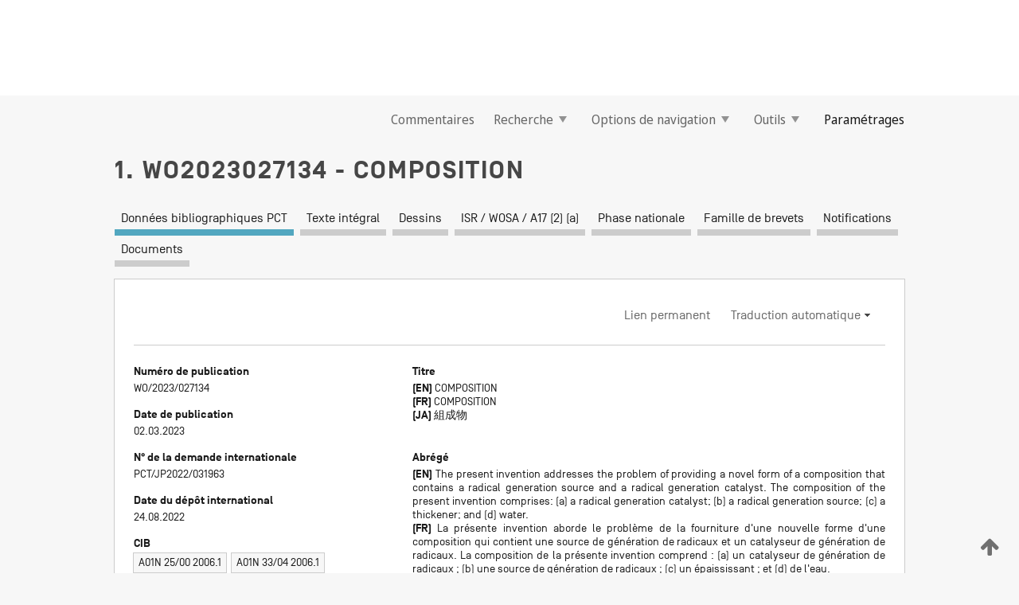

--- FILE ---
content_type: text/html;charset=UTF-8
request_url: https://patentscope.wipo.int/search/fr/detail.jsf?docId=WO2023027134
body_size: 22674
content:
<!DOCTYPE html>
<html xmlns="http://www.w3.org/1999/xhtml"><head id="j_idt6002">
	<meta http-equiv="X-UA-Compatible" content="IE=edge" />
	<meta lang="fr" http-equiv="Content-Type" content="text/html;charset=utf-8" charset="utf-8" />

	
	<meta name="viewport" content="width=device-width, initial-scale=1.0, minimum-scale=1.0, maximum-scale=1.0" />
	
	<meta name="apple-mobile-web-app-capable" content="yes" />
	
	<meta name="apple-mobile-web-app-status-bar-style" content="black-translucent" />
		<meta name="Description" content="This patent search tool allows you not only to search the PCT database of about 2 million International Applications but also the worldwide patent collections. This search facility features: flexible search syntax; automatic word stemming and relevance ranking; as well as graphical results." />

   <meta name="language" content="fr" />
   <meta name="applicationId" content="WO2023027134" />
   <meta name="keywords" content="COMPOSITION" />
   <meta name="description" content="La présente invention aborde le problème de la fourniture d'une nouvelle forme d'une composition qui contient une source de génération de radicaux et un catalyseur de génération de radicaux. La composition de la présente invention comprend : (a) un catalyseur de génération de radicaux ; (b) une source de génération de radicaux ; (c) un épaississant ; et (d) de l'eau." /><link rel="alternate" hreflang="ja" href="https://patentscope.wipo.int/search/ja/WO2023027134" /><link rel="alternate" hreflang="en" href="https://patentscope.wipo.int/search/en/WO2023027134" /><link rel="alternate" hreflang="fr" href="https://patentscope.wipo.int/search/fr/WO2023027134" />

      <meta name="DC.type" content="Patent Application" />
      <meta name="DC.title" content="COMPOSITION" />
      <meta name="DC.identifier" content="WO2023027134" />
         <meta name="DC.creator" scheme="inventor" content="OTA Manami" />
         <meta name="DC.creator" scheme="inventor" content="ASAI Rika" />
         <meta name="DC.contributor" scheme="assignee" content="EARTH CORPORATION" />

      <meta name="DC.date" scheme="issued" content="2023-03-02" />
		<meta name="Cache-Control" content="no-cache,no-store,must-revalidate" />
		<meta name="Expires" content="0" />
		<meta name="Pragma" content="no-cache" />
	
	<title>WO2023027134 COMPOSITION</title><link type="text/css" rel="stylesheet" href="/search/javax.faces.resource/theme.css.jsf?ln=primefaces-wipo" /><link type="text/css" rel="stylesheet" href="/search/javax.faces.resource/primefaces/fa/font-awesome.css.xhtml" /><script type="text/javascript" src="/search/javax.faces.resource/omnifaces.js.jsf?ln=omnifaces&amp;v=2.6.9"></script><link type="text/css" rel="stylesheet" href="/search/javax.faces.resource/css/components.css.jsf?ln=w-ps-cc" /><link type="text/css" rel="stylesheet" href="/search/javax.faces.resource/css/components.css.jsf?ln=ps-cc" /><link type="text/css" rel="stylesheet" href="/search/javax.faces.resource/css/common/common.css.jsf" /><link type="text/css" rel="stylesheet" href="/search/javax.faces.resource/css/common/primefaces-custom.css.jsf" /><link type="text/css" rel="stylesheet" href="/search/javax.faces.resource/css/common/wfaces-custom.css.jsf" /><link type="text/css" rel="stylesheet" href="/search/javax.faces.resource/css/wipo/ps-ulf-compatibility.css.jsf" /><link type="text/css" rel="stylesheet" href="/search/javax.faces.resource/css/detail.css.jsf" /><link type="text/css" rel="stylesheet" href="/search/javax.faces.resource/css/machine-translation.css.jsf" /><link type="text/css" rel="stylesheet" href="/search/javax.faces.resource/css/lightbox-ps.css.jsf?ln=lightbox" /><link type="text/css" rel="stylesheet" href="/search/javax.faces.resource/primefaces/components.css.xhtml" /><script type="text/javascript" src="/search/javax.faces.resource/primefaces/jquery/jquery.js.xhtml"></script><script type="text/javascript" src="/search/javax.faces.resource/primefaces/core.js.xhtml"></script><script type="text/javascript" src="/search/javax.faces.resource/primefaces/components.js.xhtml"></script><script type="text/javascript" src="/search/javax.faces.resource/primefaces/jquery/jquery-plugins.js.xhtml"></script><script type="text/javascript" src="/search/javax.faces.resource/jsf.js.jsf?ln=javax.faces"></script><link type="text/css" rel="stylesheet" href="/search/javax.faces.resource/primefaces/timeline/timeline.css.xhtml" /><script type="text/javascript" src="/search/javax.faces.resource/primefaces/timeline/timeline.js.xhtml"></script><script type="text/javascript" src="/search/javax.faces.resource/hotkey/hotkey.js.jsf?ln=primefaces&amp;v=6.1"></script><style type="text/css">
		/*	When the drawerTriggering element has a top/bottom padding/margin (as the mainmenu items), 
			the position of the drawer must be updated correspondignly.*/
		.settings-drawer.b-drawer.wf-drawer-fix-position {
			top: -0.75rem;
		}	
	</style><style type="text/css">
		/*	When the drawerTriggering element has a top/bottom padding/margin (as the mainmenu items), 
			the position of the drawer must be updated correspondignly.*/
		.feedback-drawer.b-drawer.wf-drawer-fix-position {
			top: -0.75rem;
		}
		
		.feedback-message {
			margin-top: 1rem;
		}
	</style><style type="text/css">
		/*	When the drawerTriggering element has a top/bottom padding/margin (as the mainmenu items), 
			the position of the drawer must be updated correspondignly.*/
		.feedback-drawer.b-drawer.wf-drawer-fix-position {
			top: -0.75rem;
		}
	</style><script type="text/javascript">if(window.PrimeFaces){PrimeFaces.settings.locale='fr';}</script>
		<link href="/search/javax.faces.resource/w/css/wfaces.css.xhtml?v=1.0&amp;b=" rel="stylesheet" />
      <link rel="stylesheet" type="text/css" href="/search/javax.faces.resource/css/detail/WO2023027134.css?P11-MKJCCU-00828" />




	<script>
		var APP_CTX='/search';
	</script>
		<script src="/search/javax.faces.resource/w/js/wfaces.js.xhtml?v=1.0&amp;b="></script><script type="text/javascript">
		epctmsg.lbl_designations_specific="Spécifiques";
		epctmsg.lbl_designations_none="Aucune";
		epctmsg.lbl_designations_all="Toutes";
		epctmsg.lbl_designations_changeSelec="Modifier la sélection";
		epctmsg.lbl_designations_chooseDesig="Choisir des désignations spécifiques";
		epctmsg.no_results_text="Aucun résultat pour :";
	</script><script type="text/javascript" src="/search/javax.faces.resource/js/psa.js.jsf"></script>
			<script src="https://webcomponents.wipo.int/polyfills/webcomponents-loader.js"></script>
	  		
	  		<script src="https://webcomponents.wipo.int/wipo-navbar/wipo-navbar.js"></script><script type="text/javascript" src="/search/javax.faces.resource/js/components.js.jsf?ln=w-ps-cc"></script>
      <script type="text/javascript">
	      const MAX_CHEMICAL_TEXT_TAB_INDEX = -1;
	      const SEARCH_REPORT_TAB_INDEX = 3;
         var taptaUrl= false;
      </script>
      
      <script id="taptaWidgetUrl" src="https://patentscope.wipo.int/translate/widget/app.js" data-mt-widget-site="patentscope"></script><script type="text/javascript" src="/search/javax.faces.resource/lightbox/js/lightbox-ps.js.jsf"></script><script type="text/javascript" src="/search/javax.faces.resource/lightbox/js/jqueryrotate.min.js.jsf"></script>
      
      <script src="/search/resources/js/lib/require.js" type="text/javascript" charset="utf-8"></script><script type="text/javascript" src="/search/javax.faces.resource/js/detail.js.jsf"></script></head><body dir="ltr">
<div class="wf-overlayPanel"></div><div id="pageBlockUI" class="ui-blockui-content ui-widget ui-widget-content ui-corner-all ui-helper-hidden ui-shadow">
	<div class="b-infobox b-infobox--has-spinner">
	  <h4 class="b-infobox__title">
	    Traitement en cours
	  </h4>
	  <div class="b-infobox__text">
	    <p>
	    	Veuillez attendre...
	    </p>
	  </div>
	</div></div><script id="pageBlockUI_s" type="text/javascript">$(function(){PrimeFaces.cw("BlockUI","widget_pageBlockUI",{id:"pageBlockUI",block:"@(.b-page)"});});</script>
<div class="b-page b-page--application">
	<div class="b-navigation b-navigation--has-close"><wipo-navbar appId='app-0072' applicationName='PATENTSCOPE' applicationLink='/search/fr' applicationCategory='patents' login='/search/wiposso/login' logout='/search/wiposso/logout' sso='unauthenticated' language='fr' languageOptions='[{"code":"en","name":null,"link":"/search/en/detail.jsf?docId=WO2023027134","targetTab":null},{"code":"fr","name":null,"link":null,"targetTab":null},{"code":"de","name":null,"link":"/search/de/detail.jsf?docId=WO2023027134","targetTab":null},{"code":"es","name":null,"link":"/search/es/detail.jsf?docId=WO2023027134","targetTab":null},{"code":"pt","name":null,"link":"/search/pt/detail.jsf?docId=WO2023027134","targetTab":null},{"code":"ru","name":null,"link":"/search/ru/detail.jsf?docId=WO2023027134","targetTab":null},{"code":"ja","name":null,"link":"/search/ja/detail.jsf?docId=WO2023027134","targetTab":null},{"code":"zh","name":null,"link":"/search/zh/detail.jsf?docId=WO2023027134","targetTab":null},{"code":"ko","name":null,"link":"/search/ko/detail.jsf?docId=WO2023027134","targetTab":null},{"code":"ar","name":null,"link":"/search/ar/detail.jsf?docId=WO2023027134","targetTab":null}]' userOptions='[{"code":null,"name":"REQUÊTES DE LA SESSION","link":"/search/fr/reg/user_session_queries.jsf","targetTab":"_self"},{"code":null,"name":"REQUÊTES SAUVEGARDÉES","link":"/search/fr/reg/user_queries.jsf","targetTab":"_self"},{"code":null,"name":"LOTS DE MARKUSH","link":"/search/fr/chemc/batches.jsf","targetTab":"_self"},{"code":null,"name":"DEMANDES SUIVIES","link":"/search/fr/reg/watching.jsf","targetTab":"_self"}]' helpOptions='[{"code":"contact","name":null,"link":"https://www3.wipo.int/contact/fr/area.jsp?area=patentscope-db","targetTab":null},{"code":"faq","name":null,"link":"https://www.wipo.int/patentscope/fr/faqs_patentscope.html","targetTab":null}]' helpMore='[{"code":null,"name":"COMMUNAUTÉ DES UTILISATEURS DE PATENTSCOPE","link":"https://www.linkedin.com/groups/9811620/","targetTab":"_blank"},{"code":null,"name":"AIDE PATENTSCOPE","link":"/search/fr/help/help.jsf","targetTab":"_self"},{"code":null,"name":"CONDITIONS D&#39;UTILISATION","link":"https://www.wipo.int/patentscope/fr/data/terms_patentscope.html","targetTab":"_blank"},{"code":null,"name":"POLITIQUE DE CONFIDENTIALITÉ","link":"https://www.wipo.int/tools/fr/privacy_policy-ipportal.html","targetTab":"_blank"}]' hide-search='true'><div style='background:black; height: 48px; width: 100%'></div></wipo-navbar>

	<div class="ps-mainmenu--container">
<form id="formMainMenu" name="formMainMenu" method="post" action="/search/fr/detail.jsf?docId=WO2023027134" enctype="application/x-www-form-urlencoded">
<input type="hidden" name="formMainMenu" value="formMainMenu" />

	
	
			<div class="ps-mainmenu">

				<div class="ps-mainmenu--item">
				</div>
				
				<div class="ps-mainmenu--item">
	
	<div class="ps-drawer-trigger b-pointer b-pointer--is-toggle" aria-controls="feedback_drawer"><a id="formMainMenu:feedbackLink" href="#" onclick="mojarra.ab(this,event,'action',0,'feedbackForm');return false">Commentaires</a>
	</div>
				</div>
			
				<div class="ps-mainmenu--item">
		<button id="formMainMenu:triggerSearchMenu" class="ps-plain-button " type="button">Recherche
			<span class="icon-wrapper small-arrow-down-icon"></span>
		</button><div id="formMainMenu:j_idt6110" class="ui-menu ui-menu-dynamic ui-widget ui-widget-content ui-corner-all ui-helper-clearfix ui-shadow ps-mainmenu--submenu" role="menu"><div tabindex="0" class="ui-helper-hidden-accessible"></div><ul class="ui-menu-list ui-helper-reset"><li class="ui-menuitem ui-widget ui-corner-all" role="menuitem"><a tabindex="-1" id="formMainMenu:simpleSearch" class="ui-menuitem-link ui-corner-all" href="#" onclick="document.location.href='/search/fr/search.jsf';PrimeFaces.ab({s:&quot;formMainMenu:simpleSearch&quot;,f:&quot;formMainMenu&quot;});return false;"><span class="ui-menuitem-text">Recherche simple</span></a></li><li class="ui-menuitem ui-widget ui-corner-all" role="menuitem"><a tabindex="-1" id="formMainMenu:advancedSearch" class="ui-menuitem-link ui-corner-all" href="#" onclick="document.location.href='/search/fr/advancedSearch.jsf';PrimeFaces.ab({s:&quot;formMainMenu:advancedSearch&quot;,f:&quot;formMainMenu&quot;});return false;"><span class="ui-menuitem-text">Recherche avancée</span></a></li><li class="ui-menuitem ui-widget ui-corner-all" role="menuitem"><a tabindex="-1" id="formMainMenu:structuredSearch" class="ui-menuitem-link ui-corner-all" href="#" onclick="document.location.href='/search/fr/structuredSearch.jsf';PrimeFaces.ab({s:&quot;formMainMenu:structuredSearch&quot;,f:&quot;formMainMenu&quot;});return false;"><span class="ui-menuitem-text">Combinaison de champs</span></a></li><li class="ui-menuitem ui-widget ui-corner-all" role="menuitem"><a tabindex="-1" id="formMainMenu:clir" class="ui-menuitem-link ui-corner-all" href="#" onclick="document.location.href='/search/fr/clir/clir.jsf';PrimeFaces.ab({s:&quot;formMainMenu:clir&quot;,f:&quot;formMainMenu&quot;});return false;"><span class="ui-menuitem-text">Expansion de requête multilingue</span></a></li><li class="ui-menuitem ui-widget ui-corner-all" role="menuitem"><a tabindex="-1" class="ui-menuitem-link ui-corner-all" href="#" onclick="document.location.href='/search/fr/chemc/chemc.jsf';PrimeFaces.ab({s:&quot;formMainMenu:j_idt6111&quot;,f:&quot;formMainMenu&quot;});return false;"><span class="ui-menuitem-text">Composés chimiques (Connexion requise)</span></a></li></ul></div><script id="formMainMenu:j_idt6110_s" type="text/javascript">$(function(){PrimeFaces.cw("PlainMenu","widget_formMainMenu_j_idt6110",{id:"formMainMenu:j_idt6110",overlay:true,my:"left top",at:"left bottom",trigger:"formMainMenu:triggerSearchMenu",triggerEvent:"click"});});</script>
				</div>

	
				<div class="ps-mainmenu--item">
		<button id="formMainMenu:triggerBrowseMenu" class="ps-plain-button " type="button">Options de navigation
			<span class="icon-wrapper small-arrow-down-icon"></span>
		</button><div id="formMainMenu:j_idt6121" class="ui-menu ui-menu-dynamic ui-widget ui-widget-content ui-corner-all ui-helper-clearfix ui-shadow ui-menu-toggleable ps-mainmenu--submenu" role="menu"><div tabindex="0" class="ui-helper-hidden-accessible"></div><ul class="ui-menu-list ui-helper-reset"><li class="ui-menuitem ui-widget ui-corner-all" role="menuitem"><a tabindex="-1" id="formMainMenu:browseByWeek" class="ui-menuitem-link ui-corner-all" href="#" onclick="document.location.href='/search/fr/resultWeeklyBrowse.jsf';PrimeFaces.ab({s:&quot;formMainMenu:browseByWeek&quot;,f:&quot;formMainMenu&quot;});return false;"><span class="ui-menuitem-text">Recherche par semaine (PCT)</span></a></li><li class="ui-menuitem ui-widget ui-corner-all" role="menuitem"><a tabindex="-1" id="formMainMenu:pctBrowse" class="ui-menuitem-link ui-corner-all" href="#" onclick="document.location.href='/search/fr/pctBrowse.jsf';PrimeFaces.ab({s:&quot;formMainMenu:pctBrowse&quot;,f:&quot;formMainMenu&quot;});return false;"><span class="ui-menuitem-text">Archives de la Gazette</span></a></li><li class="ui-menuitem ui-widget ui-corner-all" role="menuitem"><a tabindex="-1" id="formMainMenu:sequenceListing" class="ui-menuitem-link ui-corner-all" href="#" onclick="document.location.href='/search/fr/sequences.jsf';PrimeFaces.ab({s:&quot;formMainMenu:sequenceListing&quot;,f:&quot;formMainMenu&quot;});return false;"><span class="ui-menuitem-text">Listages de séquences</span></a></li><li id="formMainMenu:j_idt6122" class="ui-widget-header ui-corner-all"><h3><span class="ui-icon ui-icon-triangle-1-s"></span>Entrées en phase nationale</h3></li><li class="ui-menuitem ui-widget ui-corner-all ui-submenu-child" role="menuitem"><a tabindex="-1" id="formMainMenu:pctNPE" class="ui-menuitem-link ui-corner-all" href="/search/static/npe/npe.zip"><span class="ui-menuitem-text"><table>
<tbody>
<tr>
<td>Entrées en phase nationale Téléchargement complet</td>
<td><label class="icon-wrapper http-download-icon ps-left-space"></label></td>
<td>
									<a href="ftp://ftp.wipo.int/patentscope/pdf/npe/npe.zip" class="icon-wrapper ftp-download-icon ps-left-space"></a></td>
</tr>
</tbody>
</table>
</span></a></li><li class="ui-menuitem ui-widget ui-corner-all ui-submenu-child" role="menuitem"><a tabindex="-1" id="formMainMenu:pctNPEinc" class="ui-menuitem-link ui-corner-all" href="/search/static/npe/npe-incremental.zip"><span class="ui-menuitem-text"><table>
<tbody>
<tr>
<td>Entrées en phase nationale Téléchargement progressif (7 derniers jours)</td>
<td><label class="icon-wrapper http-download-icon ps-left-space"></label></td>
<td>
									<a href="ftp://ftp.wipo.int/patentscope/pdf/npe/npe-incremental.zip" class="icon-wrapper ftp-download-icon ps-left-space"></a></td>
</tr>
</tbody>
</table>
</span></a></li><li id="formMainMenu:j_idt6131" class="ui-widget-header ui-corner-all"><h3><span class="ui-icon ui-icon-triangle-1-s"></span>Fichier d'autorité</h3></li><li class="ui-menuitem ui-widget ui-corner-all ui-submenu-child" role="menuitem"><a tabindex="-1" id="formMainMenu:authorityFileST37" class="ui-menuitem-link ui-corner-all" href="/search/static/authority/WO_AF.zip"><span class="ui-menuitem-text"><table>
<tbody>
<tr>
<td>Fichier d'autorité Télécharger le ST37 standard</td>
<td><label class="icon-wrapper http-download-icon ps-left-space"></label></td>
<td>
									<a href="ftp://ftp.wipo.int/patentscope/pdf/gazette/WO_AF.zip" class="icon-wrapper ftp-download-icon ps-left-space"></a></td>
</tr>
</tbody>
</table>
</span></a></li></ul></div><script id="formMainMenu:j_idt6121_s" type="text/javascript">$(function(){PrimeFaces.cw("PlainMenu","widget_formMainMenu_j_idt6121",{id:"formMainMenu:j_idt6121",toggleable:true,overlay:true,my:"left top",at:"left bottom",trigger:"formMainMenu:triggerBrowseMenu",triggerEvent:"click"});});</script>
		
				</div><div id="formMainMenu:toolsMainMenu" class="ps-mainmenu--item js-multiDocumentDownloadEnabled">
		<button id="formMainMenu:triggerToolsMenu" class="ps-plain-button " type="button">Outils
			<span class="icon-wrapper small-arrow-down-icon"></span>
		</button><div id="formMainMenu:j_idt6145" class="ui-menu ui-menu-dynamic ui-widget ui-widget-content ui-corner-all ui-helper-clearfix ui-shadow ps-mainmenu--submenu" role="menu"><div tabindex="0" class="ui-helper-hidden-accessible"></div><ul class="ui-menu-list ui-helper-reset"><li class="ui-menuitem ui-widget ui-corner-all" role="menuitem"><a tabindex="-1" class="ui-menuitem-link ui-corner-all" href="https://patentscope.wipo.int/translate/translate.jsf?interfaceLanguage=fr" target="_blank"><span class="ui-menuitem-text">WIPO Translate</span></a></li><li class="ui-menuitem ui-widget ui-corner-all" role="menuitem"><a tabindex="-1" class="ui-menuitem-link ui-corner-all" href="https://wipopearl.wipo.int/fr/linguistic" target="_blank"><span class="ui-menuitem-text">WIPO Pearl</span></a></li><li class="ui-menuitem ui-widget ui-corner-all" role="menuitem"><a tabindex="-1" id="formMainMenu:greenInventory" class="ui-menuitem-link ui-corner-all" href="https://www.wipo.int/classifications/ipc/green-inventory/home" target="_blank"><span class="ui-menuitem-text">L’inventaire vert selon la CIB</span></a></li><li class="ui-menuitem ui-widget ui-corner-all" role="menuitem"><a tabindex="-1" id="formMainMenu:aiIndex" class="ui-menuitem-link ui-corner-all" href="https://www.wipo.int/tech_trends/fr/artificial_intelligence/patentscope.html" target="_blank"><span class="ui-menuitem-text">Index pour l’intelligence artificielle</span></a></li><li class="ui-menuitem ui-widget ui-corner-all" role="menuitem"><a tabindex="-1" id="formMainMenu:covid19" class="ui-menuitem-link ui-corner-all" href="#" onclick="document.location.href='/search/fr/covid19.jsf';PrimeFaces.ab({s:&quot;formMainMenu:covid19&quot;,f:&quot;formMainMenu&quot;});return false;"><span class="ui-menuitem-text">Soutenir les efforts liés à la COVID-19</span></a></li><li class="ui-menuitem ui-widget ui-corner-all" role="menuitem"><a tabindex="-1" id="formMainMenu:sdg" class="ui-menuitem-link ui-corner-all" href="#" onclick="document.location.href='/search/fr/sdg.jsf';PrimeFaces.ab({s:&quot;formMainMenu:sdg&quot;,f:&quot;formMainMenu&quot;});return false;"><span class="ui-menuitem-text">Objectifs de développement durable (ODD)</span></a></li><li class="ui-menuitem ui-widget ui-corner-all" role="menuitem"><a tabindex="-1" class="ui-menuitem-link ui-corner-all" href="https://www.wipo.int/patent_register_portal" target="_blank"><span class="ui-menuitem-text">Portail d'accès aux registres de brevets nationaux</span></a></li></ul></div><script id="formMainMenu:j_idt6145_s" type="text/javascript">$(function(){PrimeFaces.cw("PlainMenu","widget_formMainMenu_j_idt6145",{id:"formMainMenu:j_idt6145",overlay:true,my:"left top",at:"left bottom",trigger:"formMainMenu:triggerToolsMenu",triggerEvent:"click"});});</script></div>
	
	
				<div class="ps-mainmenu--item">
	
	<div class="ps-drawer-trigger b-pointer b-pointer--is-toggle" aria-controls="settings_drawer">
						<span>Paramétrages</span>
	</div>
				</div>
				
		    </div><input type="hidden" name="javax.faces.ViewState" id="j_id1:javax.faces.ViewState:0" value="1949807169067146772:7654474509933871984" autocomplete="off" />
</form>
	</div>
		<div id="settings_drawer" class="ps-drawer b-drawer b-workbench-filter-advanced     wf-drawer-fix-position      settings-drawer">

			<div class="b-drawer__step">
				<h2 class="b-drawer__title">Paramétrages</h2>
					<div class="b-drawer__title-actions"><button id="j_idt6164" name="j_idt6164" class="b-button" onclick="PrimeFaces.ab({s:&quot;j_idt6164&quot;,f:&quot;settingsForm&quot;,u:&quot;settingsForm&quot;});return false;" type="submit"><span class="ui-button-text ui-c">Réinitialiser</span></button><script id="j_idt6164_s" type="text/javascript">PrimeFaces.cw("CommandButton","widget_j_idt6164",{id:"j_idt6164"});</script><button id="j_idt6165" name="j_idt6165" class="b-button b-button--is-type_primary js-close-pointer js-close-button" onclick="onDrawerClose(this);" type="button" aria-controls="settings_drawer"><span class="ui-button-text ui-c">Fermer</span></button><script id="j_idt6165_s" type="text/javascript">PrimeFaces.cw("CommandButton","widget_j_idt6165",{id:"j_idt6165"});</script>
					</div>
			</div>

			<div class="ps-drawer--content">
<form id="settingsForm" name="settingsForm" method="post" action="/search/fr/detail.jsf?docId=WO2023027134" enctype="application/x-www-form-urlencoded">
<input type="hidden" name="settingsForm" value="settingsForm" />
<div id="settingsForm:j_idt6167" class="ui-tabmenu ui-widget ui-widget-content ui-corner-all ps-tabmenu ps-tabmenu--is-plain"><ul class="ui-tabmenu-nav ui-helper-reset ui-helper-clearfix ui-widget-header ui-corner-all" role="tablist"><li class="ui-tabmenuitem ui-state-default ui-state-active ui-corner-top" role="tab" aria-expanded="true" aria-selected="true"><a tabindex="-1" class="ui-menuitem-link ui-corner-all" href="#" onclick="PrimeFaces.ab({s:&quot;settingsForm:j_idt6168&quot;,u:&quot;settingsForm&quot;,f:&quot;settingsForm&quot;});return false;"><span class="ui-menuitem-text">Recherche</span></a></li><li class="ui-tabmenuitem ui-state-default ui-corner-top" role="tab" aria-expanded="false" aria-selected="false"><a tabindex="-1" class="ui-menuitem-link ui-corner-all" href="#" onclick="PrimeFaces.ab({s:&quot;settingsForm:j_idt6169&quot;,u:&quot;settingsForm&quot;,f:&quot;settingsForm&quot;});return false;"><span class="ui-menuitem-text">Office</span></a></li><li class="ui-tabmenuitem ui-state-default ui-corner-top" role="tab" aria-expanded="false" aria-selected="false"><a tabindex="-1" class="ui-menuitem-link ui-corner-all" href="#" onclick="PrimeFaces.ab({s:&quot;settingsForm:j_idt6170&quot;,u:&quot;settingsForm&quot;,f:&quot;settingsForm&quot;});return false;"><span class="ui-menuitem-text">Résultats</span></a></li><li class="ui-tabmenuitem ui-state-default ui-corner-top" role="tab" aria-expanded="false" aria-selected="false"><a tabindex="-1" class="ui-menuitem-link ui-corner-all" href="#" onclick="PrimeFaces.ab({s:&quot;settingsForm:j_idt6171&quot;,u:&quot;settingsForm&quot;,f:&quot;settingsForm&quot;});return false;"><span class="ui-menuitem-text">Télécharger</span></a></li><li class="ui-tabmenuitem ui-state-default ui-corner-top" role="tab" aria-expanded="false" aria-selected="false"><a tabindex="-1" class="ui-menuitem-link ui-corner-all" href="#" onclick="PrimeFaces.ab({s:&quot;settingsForm:j_idt6172&quot;,u:&quot;settingsForm&quot;,f:&quot;settingsForm&quot;});return false;"><span class="ui-menuitem-text">Interface</span></a></li></ul></div><script id="settingsForm:j_idt6167_s" type="text/javascript">PrimeFaces.cw("TabMenu","widget_settingsForm_j_idt6167",{id:"settingsForm:j_idt6167"});</script><div id="settingsForm:querySection" class="ui-outputpanel ui-widget">
	<div id="settingsForm:j_idt6174" class="b-edit-panel">
		<div class="b-edit-panel__content">

	<div id="settingsForm:j_idt6175" class="b-edit-panel__section-group">
		<div class="b-edit-panel__section b-view-panel__section--slots_two">
    
    <div id="settingsForm:j_idt6176" class="b-view-panel__slot w-slot">
	<div id="settingsForm:queryLanguage">
		<div class="b-input b-input-dropdown b-input--has-floatlabel b-input--is-select                         ">
	
			<div class="b-input__table">
				<div class="b-input__table-td b-input__table-td__dropdown">
					<label class="b-input__label b-input__label"><label>Langue d'interrogation</label>
					</label><select id="settingsForm:queryLanguage:input" name="settingsForm:queryLanguage:input" class="b-input__input b-input__dropdown-input" size="1" onselect="" tabindex="" onchange="PrimeFaces.ab({s:this,e:&quot;change&quot;,p:&quot;settingsForm:queryLanguage:input&quot;,u:&quot;@(.js-searchTextLanguage-option)&quot;});">	<option value="bg">Bulgare</option>
	<option value="hr">Croate</option>
	<option value="fi">Finnois</option>
	<option value="el">Grec</option>
	<option value="ge">Géorgien</option>
	<option value="id">Indonésien</option>
	<option value="kk">Kazakh</option>
	<option value="kh">Khmer</option>
	<option value="lo">Lao</option>
	<option value="lv">Letton</option>
	<option value="lt">Lituanien </option>
	<option value="ms">Malais</option>
	<option value="no">Norvégien</option>
	<option value="nl">Néerlandais</option>
	<option value="ro">Roumain</option>
	<option value="sr">Serbe</option>
	<option value="sk">Slovaque</option>
	<option value="cs">Tchèque</option>
	<option value="th">Thaïlandais</option>
	<option value="tr">Turc</option>
	<option value="de">allemand</option>
	<option value="en">anglais</option>
	<option value="ar">arabe</option>
	<option value="zh">chinois</option>
	<option value="ko">coréen</option>
	<option value="da">danois</option>
	<option value="es">espagnol</option>
	<option value="et">estonien</option>
	<option value="fr">français</option>
	<option value="hu">hongrois</option>
	<option value="he">hébreu</option>
	<option value="it">italien</option>
	<option value="ja">japonais</option>
	<option value="pl">polonais</option>
	<option value="pt">portugais</option>
	<option value="ru">russe</option>
	<option value="sv">suédois</option>
	<option value="vn">vietnamien</option>
	<option value="GUI" selected="selected">Défaut</option>
</select>
	
				</div>
			</div><div id="settingsForm:queryLanguage:error"></div><div id="settingsForm:queryLanguage:info"></div>
		</div>
	</div>
	</div>
			
		</div>
	</div>

	<div id="settingsForm:j_idt6237" class="b-edit-panel__section-group">
		<div class="b-edit-panel__section b-view-panel__section--slots_three">
    
    <div id="settingsForm:j_idt6238" class="b-view-panel__slot w-slot">
	<div id="settingsForm:stemmingOption">
		
		<div class="b-input b-input-checkbox                    ">
			<div class="b-input__checkbox-input">
				<fieldset class="b-input__checkbox-group">
      				<div class="b-input__table">
						<label class="b-input__checkbox-item b-input__table-tr"><input id="settingsForm:stemmingOption:input" type="checkbox" name="settingsForm:stemmingOption:input" checked="checked" tabindex="" onclick="PrimeFaces.ab({s:this,e:&quot;click&quot;,p:&quot;settingsForm:stemmingOption:input&quot;,u:&quot;@(.js-stemming-option)&quot;});" />
							<span class="b-input__checkbox-item-text b-input__table-td b-input__checkbox-input-label">Stemming/racinisation
							</span>
						</label>
					</div>
				</fieldset>
			</div><div id="settingsForm:stemmingOption:error"></div><div id="settingsForm:stemmingOption:info"></div>
	</div>
	</div>
	</div>
    
    <div id="settingsForm:j_idt6258" class="b-view-panel__slot w-slot">
	<div id="settingsForm:singleFamilyMemberOption">
		
		<div class="b-input b-input-checkbox                    ">
			<div class="b-input__checkbox-input">
				<fieldset class="b-input__checkbox-group">
      				<div class="b-input__table">
						<label class="b-input__checkbox-item b-input__table-tr"><input id="settingsForm:singleFamilyMemberOption:input" type="checkbox" name="settingsForm:singleFamilyMemberOption:input" tabindex="" onclick="PrimeFaces.ab({s:this,e:&quot;click&quot;,p:&quot;settingsForm:singleFamilyMemberOption:input&quot;,u:&quot;@(.js-singleFamilyMember-option)&quot;});" />
							<span class="b-input__checkbox-item-text b-input__table-td b-input__checkbox-input-label">Membre de famille unique
							</span>
						</label>
					</div>
				</fieldset>
			</div><div id="settingsForm:singleFamilyMemberOption:error"></div><div id="settingsForm:singleFamilyMemberOption:info"></div>
	</div>
	</div>
	</div>
    
    <div id="settingsForm:j_idt6278" class="b-view-panel__slot w-slot">
	<div id="settingsForm:includeNplOption">
		
		<div class="b-input b-input-checkbox                    ">
			<div class="b-input__checkbox-input">
				<fieldset class="b-input__checkbox-group">
      				<div class="b-input__table">
						<label class="b-input__checkbox-item b-input__table-tr"><input id="settingsForm:includeNplOption:input" type="checkbox" name="settingsForm:includeNplOption:input" tabindex="" onclick="PrimeFaces.ab({s:this,e:&quot;click&quot;,p:&quot;settingsForm:includeNplOption:input&quot;,u:&quot;@(.js-includeNPL-option)&quot;});" />
							<span class="b-input__checkbox-item-text b-input__table-td b-input__checkbox-input-label">Inclure la LNB
							</span>
						</label>
					</div>
				</fieldset>
			</div><div id="settingsForm:includeNplOption:error"></div><div id="settingsForm:includeNplOption:info"></div>
	</div>
	</div>
	</div>
			
		</div>
	</div>

	<div id="settingsForm:j_idt6315" class="b-edit-panel__section-group">
		<div class="b-edit-panel__section b-view-panel__section--slots_three">
    
    <div id="settingsForm:j_idt6316" class="b-view-panel__slot w-slot">
	<div id="settingsForm:sortOption">
		<div class="b-input b-input-dropdown b-input--has-floatlabel b-input--is-select                         ">
	
			<div class="b-input__table">
				<div class="b-input__table-td b-input__table-td__dropdown">
					<label class="b-input__label b-input__label">Trier par:
					</label><select id="settingsForm:sortOption:input" name="settingsForm:sortOption:input" class="b-input__input b-input__dropdown-input" size="1" onselect="" tabindex="" onchange="mojarra.ab(this,event,'change',0,0)">	<option value="-score" selected="selected">Pertinence</option>
	<option value="-DP">Date de pub. antichronologique</option>
	<option value="+DP">Date de pub. chronologique</option>
	<option value="-AD">Date de demande antichronologique</option>
	<option value="+AD">Date de demande chronologique</option>
</select>
	
				</div>
			</div><div id="settingsForm:sortOption:error"></div><div id="settingsForm:sortOption:info"></div>
		</div>
	</div>
	</div>
    
    <div id="settingsForm:j_idt6338" class="b-view-panel__slot w-slot">
	<div id="settingsForm:lengthOption">
		<div class="b-input b-input-dropdown b-input--has-floatlabel b-input--is-select                         ">
	
			<div class="b-input__table">
				<div class="b-input__table-td b-input__table-td__dropdown">
					<label class="b-input__label b-input__label"><label>Nombre de réponses par page</label>
					</label><select id="settingsForm:lengthOption:input" name="settingsForm:lengthOption:input" class="b-input__input b-input__dropdown-input" size="1" onselect="" tabindex="" onchange="mojarra.ab(this,event,'change',0,0)">	<option value="10" selected="selected">10</option>
	<option value="50">50</option>
	<option value="100">100</option>
	<option value="200">200</option>
</select>
	
				</div>
			</div><div id="settingsForm:lengthOption:error"></div><div id="settingsForm:lengthOption:info"></div>
		</div>
	</div>
	</div>
    
    <div id="settingsForm:j_idt6363" class="b-view-panel__slot w-slot">
	<div id="settingsForm:j_idt6364">
		<div class="b-input b-input-dropdown b-input--has-floatlabel b-input--is-select                         ">
	
			<div class="b-input__table">
				<div class="b-input__table-td b-input__table-td__dropdown">
					<label class="b-input__label b-input__label">Vue de la liste de résultats
					</label><select id="settingsForm:j_idt6364:input" name="settingsForm:j_idt6364:input" class="b-input__input b-input__dropdown-input" size="1" onselect="" tabindex="" onchange="mojarra.ab(this,event,'change',0,0)">	<option value="SIMPLE_VIEW">Simple</option>
	<option value="DOUBLE_VIEW">Double</option>
	<option value="ALL_VIEW" selected="selected">Tout</option>
	<option value="ALL_VIEW_IMAGE">Tout + Image</option>
	<option value="IMAGE_ONLY">Image</option>
	<option value="MULTI_LANGS">Multi-colonnes</option>
</select>
	
				</div>
			</div><div id="settingsForm:j_idt6364:error"></div><div id="settingsForm:j_idt6364:info"></div>
		</div>
	</div>
	</div>
			
		</div>
	</div>
		</div>
	</div></div><input type="hidden" name="javax.faces.ViewState" id="j_id1:javax.faces.ViewState:1" value="1949807169067146772:7654474509933871984" autocomplete="off" />
</form>
			</div>
		</div>
		<div id="feedback_drawer" class="ps-drawer b-drawer b-workbench-filter-advanced     wf-drawer-fix-position      feedback-drawer">

			<div class="b-drawer__step">
				<h2 class="b-drawer__title">Commentaires</h2>
					<div class="b-drawer__title-actions"><button id="j_idt6973" name="j_idt6973" class="b-button js-close-pointer js-close-button" onclick="PrimeFaces.ab({s:&quot;j_idt6973&quot;,p:&quot;j_idt6973&quot;,u:&quot;feedbackForm&quot;});return false;" type="submit" aria-controls="feedback_drawer"><span class="ui-button-text ui-c">Fermer</span></button><script id="j_idt6973_s" type="text/javascript">PrimeFaces.cw("CommandButton","widget_j_idt6973",{id:"j_idt6973"});</script>
					</div>
			</div>

			<div class="ps-drawer--content">
<form id="feedbackForm" name="feedbackForm" method="post" action="/search/fr/detail.jsf?docId=WO2023027134" enctype="application/x-www-form-urlencoded">
<input type="hidden" name="feedbackForm" value="feedbackForm" />
<span id="feedbackForm:feedbackPanel">
			<div class="feedback-message"><p>Donnez-nous votre avis au sujet de PATENTSCOPE ou dites-nous ce qui pourrait être ajouté ou comment nous pourrions améliorer l'interface.</p>
			</div>
	<div id="feedbackForm:j_idt6977" class="b-edit-panel">
		<div class="b-edit-panel__content">

	<div id="feedbackForm:j_idt6978" class="b-edit-panel__section-group">
		<div class="b-edit-panel__section ">
    
    <div id="feedbackForm:j_idt6979" class="b-view-panel__slot w-slot">
	<div id="feedbackForm:feedback">
		<div class="b-input b-input-text-area b-input--has-floatlabel      b-input--is-required                      ">
	
			<div class="b-input__table">
				<div class="b-input__table-td">
	
					<label class="b-input__label"><span class="ie-bg-label">Vos commentaires</span></label><textarea id="feedbackForm:feedback:input" name="feedbackForm:feedback:input" cols="20" rows="3" tabindex="" maxlength="2147483647" style="overflow-y: auto; " aria-required="true" class="ui-inputfield ui-inputtextarea ui-widget ui-state-default ui-corner-all b-input__text-area-input  ui-inputtextarea-resizable"></textarea><script id="feedbackForm:feedback:input_s" type="text/javascript">$(function(){PrimeFaces.cw("InputTextarea","widget_feedbackForm_feedback_input",{id:"feedbackForm:feedback:input",autoResize:true,counter:"feedbackForm:feedback:display",counterTemplate:"{0} caractères restants."});});</script>
	
				</div>
			</div><div id="feedbackForm:feedback:error"></div><div id="feedbackForm:feedback:info"></div>
		</div>
	</div>
	<div id="feedbackForm:contactEmail">
		<div class="b-input b-input-text b-input--has-floatlabel       b-input--is-required                   ">
			<div class="b-input__table" style="width: 100%">
				<div class="b-input__table-td">
					<label class="b-input__label">Courriel de contact
					</label><input id="feedbackForm:contactEmail:input" type="text" name="feedbackForm:contactEmail:input" autocomplete="off" class="b-input__input b-input__text-input                       " onkeydown="" onkeyup="" style="" tabindex="" title="" />
				</div><div id="feedbackForm:contactEmail:buttons" class="b-input__button-wrapper"><button id="feedbackForm:contactEmail:j_idt7004" name="feedbackForm:contactEmail:j_idt7004" class="b-button b-button--is-type_primary" onclick="PrimeFaces.ab({s:&quot;feedbackForm:contactEmail:j_idt7004&quot;,p:&quot;feedbackForm&quot;,u:&quot;feedbackForm&quot;,onco:function(xhr,status,args){if (args &amp;&amp; args.closeDrawer) { PSComponents.closeDrawer('feedback_drawer'); };}});return false;" type="submit"><span class="ui-button-text ui-c">Envoyer</span></button><script id="feedbackForm:contactEmail:j_idt7004_s" type="text/javascript">PrimeFaces.cw("CommandButton","widget_feedbackForm_contactEmail_j_idt7004",{id:"feedbackForm:contactEmail:j_idt7004"});</script></div>
	
		     </div><div id="feedbackForm:contactEmail:error"></div><div id="feedbackForm:contactEmail:info"></div>
	    </div>
    </div>
	</div>
			
		</div>
	</div>
		</div>
	</div><span id="feedbackForm:j_idt7057"></span><script type="text/javascript">$(function(){PrimeFaces.focus('feedbackForm:feedback:input');});</script></span><input type="hidden" name="javax.faces.ViewState" id="j_id1:javax.faces.ViewState:2" value="1949807169067146772:7654474509933871984" autocomplete="off" />
</form>
			</div>
		</div>
		<div id="goto_drawer" class="ps-drawer b-drawer b-workbench-filter-advanced     wf-drawer-fix-position      goto-drawer">

			<div class="b-drawer__step">
				<h2 class="b-drawer__title">Aller à Demande</h2>
			</div>

			<div class="ps-drawer--content">
<form id="gotoForm" name="gotoForm" method="post" action="/search/fr/detail.jsf?docId=WO2023027134" enctype="application/x-www-form-urlencoded">
<input type="hidden" name="gotoForm" value="gotoForm" />

	<div id="gotoForm:j_idt7086" class="b-edit-panel">
		<div class="b-edit-panel__content">

	<div id="gotoForm:j_idt7087" class="b-edit-panel__section-group">
		<div class="b-edit-panel__section ">
    
    <div id="gotoForm:j_idt7088" class="b-view-panel__slot w-slot">
	<div id="gotoForm:gotoApplicationNumber">
		<div class="b-input b-input-text b-input--has-floatlabel       b-input--is-required                   ">
			<div class="b-input__table" style="width: 100%">
				<div class="b-input__table-td">
					<label class="b-input__label">Identifiant/numéro de demande
					</label><input id="gotoForm:gotoApplicationNumber:input" type="text" name="gotoForm:gotoApplicationNumber:input" autocomplete="off" class="b-input__input b-input__text-input                       " onkeydown="if (event.keyCode == 13) {$('.js-goto-button').click(); return false;}" onkeyup="" style="" tabindex="" title="" />
				</div><div id="gotoForm:gotoApplicationNumber:buttons" class="b-input__button-wrapper"><button id="gotoForm:gotoApplicationNumber:j_idt7090" name="gotoForm:gotoApplicationNumber:j_idt7090" class="b-button-medium primary js-goto-button" onclick="PrimeFaces.ab({s:&quot;gotoForm:gotoApplicationNumber:j_idt7090&quot;,u:&quot;gotoForm&quot;});return false;" type="submit"><span class="ui-button-icon-left ui-icon ui-c b-icon b-icon--search"></span><span class="ui-button-text ui-c"></span></button><script id="gotoForm:gotoApplicationNumber:j_idt7090_s" type="text/javascript">PrimeFaces.cw("CommandButton","widget_gotoForm_gotoApplicationNumber_j_idt7090",{id:"gotoForm:gotoApplicationNumber:j_idt7090"});</script></div>
	
		     </div><div id="gotoForm:gotoApplicationNumber:error"></div><div id="gotoForm:gotoApplicationNumber:info"></div>
	    </div>
    </div>
	</div>
			
		</div>
	</div>
		</div>
	</div><span id="gotoForm:j_idt7143"></span><script type="text/javascript">$(function(){PrimeFaces.focus('gotoForm:gotoApplicationNumber');});</script><input type="hidden" name="javax.faces.ViewState" id="j_id1:javax.faces.ViewState:3" value="1949807169067146772:7654474509933871984" autocomplete="off" />
</form>
			</div>
		</div>
		
		
		<div class="b-navigation-floater-bottom">
			<a class="fa fa-fw fa-arrow-up" style="text-decoration:none; float: right; color: #707070; font-size: 26px; margin: 20px;" onclick="wscrollToTop();"></a>
		</div>
		
	</div>
 
<div class="b-page-header">
<form id="headerForm" name="headerForm" method="post" action="/search/fr/detail.jsf" enctype="application/x-www-form-urlencoded">
<input type="hidden" name="headerForm" value="headerForm" />
<div id="headerForm:headerFormContent" class="ui-outputpanel ui-widget">
		
	  <h1 class="b-page-header__title js-toggle-portfolio">
						<div class="ps-page-header--subtitle">
							<div class="ps-page-header--subtitle--text">1. WO2023027134 - COMPOSITION</div>
							<div class="ps-page-header--subtitle--actions"></div>
						</div>   <span class="b-page-header__title-details"></span>
	  </h1>
	  
	  <div class="b-page-header__actions">
	    <div class="b-page-header__status-text"></div>
	          
	          
	      </div></div><input type="hidden" name="javax.faces.ViewState" id="j_id1:javax.faces.ViewState:4" value="1949807169067146772:7654474509933871984" autocomplete="off" />
</form>
</div>


	
	
	
	<div id="popups">
	</div>
	
	
	
	
	<div class="c-left-watermark">
	</div>
		
		<div class="b-step b-pointer-scope">
	 
			 <div class="b-step__content">
		    	
		    	<div class="b-step__content-top">
			<div id="google_translate_element-detail" style="display:none">
			   <div style="display: flex; flex-wrap: nowrap">
                  
                  <span class="notranslate" style="color:black">Translated by Google</span>
                  <span class="icon-wrapper close-icon" onclick="location.reload()"></span>
               </div>        
			</div>
            
            <div id="mytable" class="detail-page-content" lang="ja">
<form id="detailMainForm" name="detailMainForm" method="post" action="/search/fr/detail.jsf?docId=WO2023027134" class="detail-form" enctype="application/x-www-form-urlencoded">
<input type="hidden" name="detailMainForm" value="detailMainForm" />
<div id="detailMainForm:j_idt7240" class="ui-outputpanel ui-widget"><div id="detailMainForm:MyTabViewId" class="ui-tabs ui-widget ui-widget-content ui-corner-all ui-hidden-container ui-tabs-top ps-tabmenu ps-tabmenu--is-plain" data-widget="_MyTabViewId"><ul class="ui-tabs-nav ui-helper-reset ui-widget-header ui-corner-all" role="tablist"><li class="ui-state-default ui-tabs-selected ui-state-active ui-corner-top" role="tab" aria-expanded="true" aria-selected="true"><a href="#detailMainForm:MyTabViewId:PCTBIBLIO" tabindex="-1">Données bibliographiques PCT</a></li><li class="ui-state-default ui-corner-top" role="tab" aria-expanded="false" aria-selected="false"><a href="#detailMainForm:MyTabViewId:FULLTEXT" tabindex="-1">Texte intégral</a></li><li class="ui-state-default ui-corner-top" role="tab" aria-expanded="false" aria-selected="false"><a href="#detailMainForm:MyTabViewId:DRAWINGS" tabindex="-1">Dessins</a></li><li class="ui-state-default ui-corner-top" role="tab" aria-expanded="false" aria-selected="false"><a href="#detailMainForm:MyTabViewId:SEARCHREPORT" tabindex="-1">ISR / WOSA / A17 (2) (a)</a></li><li class="ui-state-default ui-corner-top" role="tab" aria-expanded="false" aria-selected="false"><a href="#detailMainForm:MyTabViewId:NATIONALPHASE" tabindex="-1">Phase nationale</a></li><li class="ui-state-default ui-corner-top" role="tab" aria-expanded="false" aria-selected="false"><a href="#detailMainForm:MyTabViewId:FAMILY" tabindex="-1">Famille de brevets</a></li><li class="ui-state-default ui-corner-top" role="tab" aria-expanded="false" aria-selected="false"><a href="#detailMainForm:MyTabViewId:NOTICES" tabindex="-1">Notifications</a></li><li class="ui-state-default ui-corner-top" role="tab" aria-expanded="false" aria-selected="false"><a href="#detailMainForm:MyTabViewId:PCTDOCUMENTS" tabindex="-1">Documents</a></li></ul><div class="ui-tabs-panels"><div id="detailMainForm:MyTabViewId:PCTBIBLIO" class="ui-tabs-panel ui-widget-content ui-corner-bottom" role="tabpanel" aria-hidden="false"><div id="detailMainForm:MyTabViewId:j_idt7242" class="ui-outputpanel ui-widget detail-tab-content ">
		<div id="detailMainForm:MyTabViewId:j_idt7243" class="ps-panel ">
				<div class="ps-panel--header">
						<div class="ps-panel--header--text">
						</div>
						<div class="ps-panel--actions">
		<div id="detailMainForm:MyTabViewId:j_idt7246" class="ps-commands-bar ps-tracking-cmd">
		<div class="ps-commands-bar--item">
                  <a href="https://patentscope.wipo.int/search/fr/detail.jsf?docId=WO2023027134" title="Lien permanent">Lien permanent
                  </a>
		</div>
		<div class="ps-commands-bar--item">
                 <div class="google-position-0"></div>
		
		<div class="js-mt-position js-mt-position-biblio"></div><div id="detailMainForm:MyTabViewId:j_idt7272" class="ui-menu ui-menubar ui-widget ui-widget-content ui-corner-all ui-helper-clearfix mtMenuDetail" role="menubar"><div tabindex="0" class="ui-helper-hidden-accessible"></div><ul class="ui-menu-list ui-helper-reset"><li class="ui-widget ui-menuitem ui-corner-all ui-menu-parent" role="menuitem" aria-haspopup="true"><a href="#" class="ui-menuitem-link ui-submenu-link ui-corner-all" tabindex="-1"><span class="ui-menuitem-text">Traduction automatique</span><span class="ui-icon ui-icon-triangle-1-s"></span></a><ul class="ui-widget-content ui-menu-list ui-corner-all ui-helper-clearfix ui-menu-child ui-shadow" role="menu"><li class="ui-widget ui-menuitem ui-corner-all ui-menu-parent" role="menuitem" aria-haspopup="true"><a href="#" class="ui-menuitem-link ui-submenu-link ui-corner-all" tabindex="-1"><span class="ui-menuitem-text">WIPO Translate</span><span class="ui-icon ui-icon-triangle-1-e"></span></a><ul class="ui-widget-content ui-menu-list ui-corner-all ui-helper-clearfix ui-menu-child ui-shadow" role="menu"><li class="ui-menuitem ui-widget ui-corner-all" role="menuitem"><a tabindex="-1" class="ui-menuitem-link ui-corner-all mtMenu-langugae" href="#" onclick="DetailCtrl.translateTab('biblio','fi','en','A01N 25/00');PrimeFaces.ab({s:&quot;detailMainForm:MyTabViewId:j_idt7272&quot;,g:false,pa:[{name:&quot;detailMainForm:MyTabViewId:j_idt7272_menuid&quot;,value:&quot;0_0_0&quot;}],f:&quot;detailMainForm&quot;});return false;"><span class="ui-menuitem-text">Finnois</span></a></li><li class="ui-menuitem ui-widget ui-corner-all" role="menuitem"><a tabindex="-1" class="ui-menuitem-link ui-corner-all mtMenu-langugae" href="#" onclick="DetailCtrl.translateTab('biblio','nl','en','A01N 25/00');PrimeFaces.ab({s:&quot;detailMainForm:MyTabViewId:j_idt7272&quot;,g:false,pa:[{name:&quot;detailMainForm:MyTabViewId:j_idt7272_menuid&quot;,value:&quot;0_0_1&quot;}],f:&quot;detailMainForm&quot;});return false;"><span class="ui-menuitem-text">Néerlandais</span></a></li><li class="ui-menuitem ui-widget ui-corner-all" role="menuitem"><a tabindex="-1" class="ui-menuitem-link ui-corner-all mtMenu-langugae" href="#" onclick="DetailCtrl.translateTab('biblio','sr','en','A01N 25/00');PrimeFaces.ab({s:&quot;detailMainForm:MyTabViewId:j_idt7272&quot;,g:false,pa:[{name:&quot;detailMainForm:MyTabViewId:j_idt7272_menuid&quot;,value:&quot;0_0_2&quot;}],f:&quot;detailMainForm&quot;});return false;"><span class="ui-menuitem-text">Serbe</span></a></li><li class="ui-menuitem ui-widget ui-corner-all" role="menuitem"><a tabindex="-1" class="ui-menuitem-link ui-corner-all mtMenu-langugae" href="#" onclick="DetailCtrl.translateTab('biblio','sk','en','A01N 25/00');PrimeFaces.ab({s:&quot;detailMainForm:MyTabViewId:j_idt7272&quot;,g:false,pa:[{name:&quot;detailMainForm:MyTabViewId:j_idt7272_menuid&quot;,value:&quot;0_0_3&quot;}],f:&quot;detailMainForm&quot;});return false;"><span class="ui-menuitem-text">Slovaque</span></a></li><li class="ui-menuitem ui-widget ui-corner-all" role="menuitem"><a tabindex="-1" class="ui-menuitem-link ui-corner-all mtMenu-langugae" href="#" onclick="DetailCtrl.translateTab('biblio','cs','en','A01N 25/00');PrimeFaces.ab({s:&quot;detailMainForm:MyTabViewId:j_idt7272&quot;,g:false,pa:[{name:&quot;detailMainForm:MyTabViewId:j_idt7272_menuid&quot;,value:&quot;0_0_4&quot;}],f:&quot;detailMainForm&quot;});return false;"><span class="ui-menuitem-text">Tchèque</span></a></li><li class="ui-menuitem ui-widget ui-corner-all" role="menuitem"><a tabindex="-1" class="ui-menuitem-link ui-corner-all mtMenu-langugae" href="#" onclick="DetailCtrl.translateTab('biblio','de','en','A01N 25/00');PrimeFaces.ab({s:&quot;detailMainForm:MyTabViewId:j_idt7272&quot;,g:false,pa:[{name:&quot;detailMainForm:MyTabViewId:j_idt7272_menuid&quot;,value:&quot;0_0_5&quot;}],f:&quot;detailMainForm&quot;});return false;"><span class="ui-menuitem-text">allemand</span></a></li><li class="ui-menuitem ui-widget ui-corner-all" role="menuitem"><a tabindex="-1" class="ui-menuitem-link ui-corner-all mtMenu-langugae ui-state-disabled" href="#" onclick="return false;"><span class="ui-menuitem-text">anglais</span></a></li><li class="ui-menuitem ui-widget ui-corner-all" role="menuitem"><a tabindex="-1" class="ui-menuitem-link ui-corner-all mtMenu-langugae" href="#" onclick="DetailCtrl.translateTab('biblio','ar','en','A01N 25/00');PrimeFaces.ab({s:&quot;detailMainForm:MyTabViewId:j_idt7272&quot;,g:false,pa:[{name:&quot;detailMainForm:MyTabViewId:j_idt7272_menuid&quot;,value:&quot;0_0_7&quot;}],f:&quot;detailMainForm&quot;});return false;"><span class="ui-menuitem-text">arabe</span></a></li><li class="ui-menuitem ui-widget ui-corner-all" role="menuitem"><a tabindex="-1" class="ui-menuitem-link ui-corner-all mtMenu-langugae" href="#" onclick="DetailCtrl.translateTab('biblio','zh','en','A01N 25/00');PrimeFaces.ab({s:&quot;detailMainForm:MyTabViewId:j_idt7272&quot;,g:false,pa:[{name:&quot;detailMainForm:MyTabViewId:j_idt7272_menuid&quot;,value:&quot;0_0_8&quot;}],f:&quot;detailMainForm&quot;});return false;"><span class="ui-menuitem-text">chinois</span></a></li><li class="ui-menuitem ui-widget ui-corner-all" role="menuitem"><a tabindex="-1" class="ui-menuitem-link ui-corner-all mtMenu-langugae" href="#" onclick="DetailCtrl.translateTab('biblio','ko','en','A01N 25/00');PrimeFaces.ab({s:&quot;detailMainForm:MyTabViewId:j_idt7272&quot;,g:false,pa:[{name:&quot;detailMainForm:MyTabViewId:j_idt7272_menuid&quot;,value:&quot;0_0_9&quot;}],f:&quot;detailMainForm&quot;});return false;"><span class="ui-menuitem-text">coréen</span></a></li><li class="ui-menuitem ui-widget ui-corner-all" role="menuitem"><a tabindex="-1" class="ui-menuitem-link ui-corner-all mtMenu-langugae" href="#" onclick="DetailCtrl.translateTab('biblio','es','en','A01N 25/00');PrimeFaces.ab({s:&quot;detailMainForm:MyTabViewId:j_idt7272&quot;,g:false,pa:[{name:&quot;detailMainForm:MyTabViewId:j_idt7272_menuid&quot;,value:&quot;0_0_10&quot;}],f:&quot;detailMainForm&quot;});return false;"><span class="ui-menuitem-text">espagnol</span></a></li><li class="ui-menuitem ui-widget ui-corner-all" role="menuitem"><a tabindex="-1" class="ui-menuitem-link ui-corner-all mtMenu-langugae" href="#" onclick="DetailCtrl.translateTab('biblio','fr','en','A01N 25/00');PrimeFaces.ab({s:&quot;detailMainForm:MyTabViewId:j_idt7272&quot;,g:false,pa:[{name:&quot;detailMainForm:MyTabViewId:j_idt7272_menuid&quot;,value:&quot;0_0_11&quot;}],f:&quot;detailMainForm&quot;});return false;"><span class="ui-menuitem-text">français</span></a></li><li class="ui-menuitem ui-widget ui-corner-all" role="menuitem"><a tabindex="-1" class="ui-menuitem-link ui-corner-all mtMenu-langugae" href="#" onclick="DetailCtrl.translateTab('biblio','it','en','A01N 25/00');PrimeFaces.ab({s:&quot;detailMainForm:MyTabViewId:j_idt7272&quot;,g:false,pa:[{name:&quot;detailMainForm:MyTabViewId:j_idt7272_menuid&quot;,value:&quot;0_0_12&quot;}],f:&quot;detailMainForm&quot;});return false;"><span class="ui-menuitem-text">italien</span></a></li><li class="ui-menuitem ui-widget ui-corner-all" role="menuitem"><a tabindex="-1" class="ui-menuitem-link ui-corner-all mtMenu-langugae" href="#" onclick="DetailCtrl.translateTab('biblio','ja','en','A01N 25/00');PrimeFaces.ab({s:&quot;detailMainForm:MyTabViewId:j_idt7272&quot;,g:false,pa:[{name:&quot;detailMainForm:MyTabViewId:j_idt7272_menuid&quot;,value:&quot;0_0_13&quot;}],f:&quot;detailMainForm&quot;});return false;"><span class="ui-menuitem-text">japonais</span></a></li><li class="ui-menuitem ui-widget ui-corner-all" role="menuitem"><a tabindex="-1" class="ui-menuitem-link ui-corner-all mtMenu-langugae" href="#" onclick="DetailCtrl.translateTab('biblio','pl','en','A01N 25/00');PrimeFaces.ab({s:&quot;detailMainForm:MyTabViewId:j_idt7272&quot;,g:false,pa:[{name:&quot;detailMainForm:MyTabViewId:j_idt7272_menuid&quot;,value:&quot;0_0_14&quot;}],f:&quot;detailMainForm&quot;});return false;"><span class="ui-menuitem-text">polonais</span></a></li><li class="ui-menuitem ui-widget ui-corner-all" role="menuitem"><a tabindex="-1" class="ui-menuitem-link ui-corner-all mtMenu-langugae" href="#" onclick="DetailCtrl.translateTab('biblio','pt','en','A01N 25/00');PrimeFaces.ab({s:&quot;detailMainForm:MyTabViewId:j_idt7272&quot;,g:false,pa:[{name:&quot;detailMainForm:MyTabViewId:j_idt7272_menuid&quot;,value:&quot;0_0_15&quot;}],f:&quot;detailMainForm&quot;});return false;"><span class="ui-menuitem-text">portugais</span></a></li><li class="ui-menuitem ui-widget ui-corner-all" role="menuitem"><a tabindex="-1" class="ui-menuitem-link ui-corner-all mtMenu-langugae" href="#" onclick="DetailCtrl.translateTab('biblio','ru','en','A01N 25/00');PrimeFaces.ab({s:&quot;detailMainForm:MyTabViewId:j_idt7272&quot;,g:false,pa:[{name:&quot;detailMainForm:MyTabViewId:j_idt7272_menuid&quot;,value:&quot;0_0_16&quot;}],f:&quot;detailMainForm&quot;});return false;"><span class="ui-menuitem-text">russe</span></a></li></ul></li></ul></li></ul></div><script id="detailMainForm:MyTabViewId:j_idt7272_s" type="text/javascript">PrimeFaces.cw("Menubar","widget_detailMainForm_MyTabViewId_j_idt7272",{id:"detailMainForm:MyTabViewId:j_idt7272",autoDisplay:true,toggleEvent:"click"});</script>
		</div>
		</div>
						</div>
				</div>
			<div class="ps-panel--content font-size--small">
		<div class="ps-biblio-data">
			<div class="ps-biblio-data--biblio-card">
			<div id="detailMainForm:MyTabViewId:j_idt7277:j_idt7280" class="ps-field ps-biblio-field ">
			<span class="ps-field--label ps-biblio-field--label">Numéro de publication
			</span>
			
			<span class="ps-field--value ps-biblio-field--value"><span id="detailMainForm:MyTabViewId:j_idt7277:detailPCTtableWO">WO/2023/027134</span>
			</span>
			</div>
			<div id="detailMainForm:MyTabViewId:j_idt7277:j_idt7304" class="ps-field ps-biblio-field ">
			<span class="ps-field--label ps-biblio-field--label">Date de publication
			</span>
			
			<span class="ps-field--value ps-biblio-field--value">02.03.2023
			</span>
			</div>
			<div id="detailMainForm:MyTabViewId:j_idt7277:j_idt7328" class="ps-field ps-biblio-field ">
			<span class="ps-field--label ps-biblio-field--label">N° de la demande internationale
			</span>
			
			<span class="ps-field--value ps-biblio-field--value">PCT/JP2022/031963
			</span>
			</div>
			<div id="detailMainForm:MyTabViewId:j_idt7277:j_idt7352" class="ps-field ps-biblio-field ">
			<span class="ps-field--label ps-biblio-field--label">Date du dépôt international
			</span>
			
			<span class="ps-field--value ps-biblio-field--value">24.08.2022
			</span>
			</div>
			<div id="detailMainForm:MyTabViewId:j_idt7277:j_idt7458" class="ps-field ps-biblio-field ipc-biblio-field">
			<span class="ps-field--label ps-biblio-field--label">CIB
			</span>
			
			<span class="ps-field--value ps-biblio-field--value">
		<div class="ps-expand-content">
			<div class="ps-expand-content--collapsed">
		<div class="patent-classification"><span id="detailMainForm:MyTabViewId:j_idt7277:j_idt7400:0:multipleIpcTooltip" class="js-ipc-tooltip-help"><span id="detailMainForm:MyTabViewId:j_idt7277:j_idt7400:0:PCTipc">
					<span>
					<a href="https://www.wipo.int/ipcpub/?symbol=A01N0025000000&amp;menulang=fr&amp;lang=fr" target="_blank">A01N 25/00
					</a>
					</span>
					<span>2006.1
					</span></span><div id="detailMainForm:MyTabViewId:j_idt7277:j_idt7400:0:j_idt7411" class="ui-tooltip ui-widget notranslate ps-tooltip ipc-tooltip ui-tooltip-right"><div class="ui-tooltip-arrow"></div><div class="ui-tooltip-text ui-shadow ui-corner-all"><div class="patent-classification"><table class="ipc"><tr class="ipc_MAINCLASS"><td class="ipccod">A</td><td class="ipctxt">NÉCESSITÉS COURANTES DE LA VIE</td></td><tr class="ipc_CLASS"><td class="ipccod">01</td><td class="ipctxt">AGRICULTURE; SYLVICULTURE; ÉLEVAGE; CHASSE; PIÉGEAGE; PÊCHE</td></td><tr class="ipc_SUBCLASS"><td class="ipccod">N</td><td class="ipctxt">CONSERVATION DE CORPS HUMAINS OU ANIMAUX OU DE VÉGÉTAUX, OU DE PARTIES DE CEUX-CI ; BIOCIDES, p. ex. EN TANT QUE DÉSINFECTANTS, PESTICIDES OU HERBICIDES ; PRODUITS REPOUSSANT OU ATTIRANT LES ANIMAUX NUISIBLES; RÉGULATEURS DE CROISSANCE DES VÉGÉTAUX</td></td><tr class="ipc_GROUP"><td class="ipccod">25</td><td class="ipctxt">Biocides, produits repoussant ou attirant les animaux nuisibles, ou régulateurs de croissance des végétaux, caractérisés par leurs formes, ingrédients inactifs ou modes d'application; Substances réduisant les effets nocifs des ingrédients actifs vis-à-vis d'organismes autres que les animaux nuisibles</td></td></table></div></div></div><script id="detailMainForm:MyTabViewId:j_idt7277:j_idt7400:0:j_idt7411_s" type="text/javascript">$(function(){PrimeFaces.cw("Tooltip","widget_detailMainForm_MyTabViewId_j_idt7277_j_idt7400_0_j_idt7411",{id:"detailMainForm:MyTabViewId:j_idt7277:j_idt7400:0:j_idt7411",showEffect:"fade",hideEffect:"fade",target:"detailMainForm:MyTabViewId:j_idt7277:j_idt7400:0:PCTipc"});});</script></span>
		</div>
		<div class="patent-classification"><span id="detailMainForm:MyTabViewId:j_idt7277:j_idt7400:1:multipleIpcTooltip" class="js-ipc-tooltip-help"><span id="detailMainForm:MyTabViewId:j_idt7277:j_idt7400:1:PCTipc">
					<span>
					<a href="https://www.wipo.int/ipcpub/?symbol=A01N0033040000&amp;menulang=fr&amp;lang=fr" target="_blank">A01N 33/04
					</a>
					</span>
					<span>2006.1
					</span></span><div id="detailMainForm:MyTabViewId:j_idt7277:j_idt7400:1:j_idt7411" class="ui-tooltip ui-widget notranslate ps-tooltip ipc-tooltip ui-tooltip-right"><div class="ui-tooltip-arrow"></div><div class="ui-tooltip-text ui-shadow ui-corner-all"><div class="patent-classification"><table class="ipc"><tr class="ipc_MAINCLASS"><td class="ipccod">A</td><td class="ipctxt">NÉCESSITÉS COURANTES DE LA VIE</td></td><tr class="ipc_CLASS"><td class="ipccod">01</td><td class="ipctxt">AGRICULTURE; SYLVICULTURE; ÉLEVAGE; CHASSE; PIÉGEAGE; PÊCHE</td></td><tr class="ipc_SUBCLASS"><td class="ipccod">N</td><td class="ipctxt">CONSERVATION DE CORPS HUMAINS OU ANIMAUX OU DE VÉGÉTAUX, OU DE PARTIES DE CEUX-CI ; BIOCIDES, p. ex. EN TANT QUE DÉSINFECTANTS, PESTICIDES OU HERBICIDES ; PRODUITS REPOUSSANT OU ATTIRANT LES ANIMAUX NUISIBLES; RÉGULATEURS DE CROISSANCE DES VÉGÉTAUX</td></td><tr class="ipc_GROUP"><td class="ipccod">33</td><td class="ipctxt">Biocides, produits repoussant ou attirant les animaux nuisibles, ou régulateurs de croissance des végétaux contenant des composés organiques de l'azote</td></td><tr class="ipc_elt"><td class="ipccod_interm">02</td><td class="ipctxt">Amines; Composés d'ammonium quaternaire</td></td><tr class="ipc_elt"><td class="ipccod">04</td><td class="ipctxt">l'atome d'azote étant lié directement à des atomes de carbone aliphatiques ou cycloaliphatiques</td></td></table></div></div></div><script id="detailMainForm:MyTabViewId:j_idt7277:j_idt7400:1:j_idt7411_s" type="text/javascript">$(function(){PrimeFaces.cw("Tooltip","widget_detailMainForm_MyTabViewId_j_idt7277_j_idt7400_1_j_idt7411",{id:"detailMainForm:MyTabViewId:j_idt7277:j_idt7400:1:j_idt7411",showEffect:"fade",hideEffect:"fade",target:"detailMainForm:MyTabViewId:j_idt7277:j_idt7400:1:PCTipc"});});</script></span>
		</div>
		<div class="patent-classification"><span id="detailMainForm:MyTabViewId:j_idt7277:j_idt7400:2:multipleIpcTooltip" class="js-ipc-tooltip-help"><span id="detailMainForm:MyTabViewId:j_idt7277:j_idt7400:2:PCTipc">
					<span>
					<a href="https://www.wipo.int/ipcpub/?symbol=A01N0059080000&amp;menulang=fr&amp;lang=fr" target="_blank">A01N 59/08
					</a>
					</span>
					<span>2006.1
					</span></span><div id="detailMainForm:MyTabViewId:j_idt7277:j_idt7400:2:j_idt7411" class="ui-tooltip ui-widget notranslate ps-tooltip ipc-tooltip ui-tooltip-right"><div class="ui-tooltip-arrow"></div><div class="ui-tooltip-text ui-shadow ui-corner-all"><div class="patent-classification"><table class="ipc"><tr class="ipc_MAINCLASS"><td class="ipccod">A</td><td class="ipctxt">NÉCESSITÉS COURANTES DE LA VIE</td></td><tr class="ipc_CLASS"><td class="ipccod">01</td><td class="ipctxt">AGRICULTURE; SYLVICULTURE; ÉLEVAGE; CHASSE; PIÉGEAGE; PÊCHE</td></td><tr class="ipc_SUBCLASS"><td class="ipccod">N</td><td class="ipctxt">CONSERVATION DE CORPS HUMAINS OU ANIMAUX OU DE VÉGÉTAUX, OU DE PARTIES DE CEUX-CI ; BIOCIDES, p. ex. EN TANT QUE DÉSINFECTANTS, PESTICIDES OU HERBICIDES ; PRODUITS REPOUSSANT OU ATTIRANT LES ANIMAUX NUISIBLES; RÉGULATEURS DE CROISSANCE DES VÉGÉTAUX</td></td><tr class="ipc_GROUP"><td class="ipccod">59</td><td class="ipctxt">Biocides, produits repoussant ou attirant les animaux nuisibles, ou régulateurs de croissance des végétaux, contenant des éléments ou des composés inorganiques</td></td><tr class="ipc_elt"><td class="ipccod">08</td><td class="ipctxt">Chlorures des métaux alcalins; Chlorures des métaux alcalino-terreux</td></td></table></div></div></div><script id="detailMainForm:MyTabViewId:j_idt7277:j_idt7400:2:j_idt7411_s" type="text/javascript">$(function(){PrimeFaces.cw("Tooltip","widget_detailMainForm_MyTabViewId_j_idt7277_j_idt7400_2_j_idt7411",{id:"detailMainForm:MyTabViewId:j_idt7277:j_idt7400:2:j_idt7411",showEffect:"fade",hideEffect:"fade",target:"detailMainForm:MyTabViewId:j_idt7277:j_idt7400:2:PCTipc"});});</script></span>
		</div>
		<div class="patent-classification"><span id="detailMainForm:MyTabViewId:j_idt7277:j_idt7400:3:multipleIpcTooltip" class="js-ipc-tooltip-help"><span id="detailMainForm:MyTabViewId:j_idt7277:j_idt7400:3:PCTipc">
					<span>
					<a href="https://www.wipo.int/ipcpub/?symbol=A01P0001000000&amp;menulang=fr&amp;lang=fr" target="_blank">A01P 1/00
					</a>
					</span>
					<span>2006.1
					</span></span><div id="detailMainForm:MyTabViewId:j_idt7277:j_idt7400:3:j_idt7411" class="ui-tooltip ui-widget notranslate ps-tooltip ipc-tooltip ui-tooltip-right"><div class="ui-tooltip-arrow"></div><div class="ui-tooltip-text ui-shadow ui-corner-all"><div class="patent-classification"><table class="ipc"><tr class="ipc_MAINCLASS"><td class="ipccod">A</td><td class="ipctxt">NÉCESSITÉS COURANTES DE LA VIE</td></td><tr class="ipc_CLASS"><td class="ipccod">01</td><td class="ipctxt">AGRICULTURE; SYLVICULTURE; ÉLEVAGE; CHASSE; PIÉGEAGE; PÊCHE</td></td><tr class="ipc_SUBCLASS"><td class="ipccod">P</td><td class="ipctxt">ACTIVITÉ BIOCIDE, ACTIVITÉ DE RÉPULSION OU D'ATTRACTION DES ANIMAUX NUISIBLES, OU ACTIVITÉ DE RÉGULATION DE CROISSANCE DES VÉGÉTAUX, DE COMPOSÉS OU DE PRÉPARATIONS CHIMIQUES</td></td><tr class="ipc_GROUP"><td class="ipccod">1</td><td class="ipctxt">Désinfectants; Composés antimicrobiens ou leurs mélanges</td></td></table></div></div></div><script id="detailMainForm:MyTabViewId:j_idt7277:j_idt7400:3:j_idt7411_s" type="text/javascript">$(function(){PrimeFaces.cw("Tooltip","widget_detailMainForm_MyTabViewId_j_idt7277_j_idt7400_3_j_idt7411",{id:"detailMainForm:MyTabViewId:j_idt7277:j_idt7400:3:j_idt7411",showEffect:"fade",hideEffect:"fade",target:"detailMainForm:MyTabViewId:j_idt7277:j_idt7400:3:PCTipc"});});</script></span>
		</div>
		<div class="patent-classification"><span id="detailMainForm:MyTabViewId:j_idt7277:j_idt7400:4:multipleIpcTooltip" class="js-ipc-tooltip-help"><span id="detailMainForm:MyTabViewId:j_idt7277:j_idt7400:4:PCTipc">
					<span>
					<a href="https://www.wipo.int/ipcpub/?symbol=A01P0003000000&amp;menulang=fr&amp;lang=fr" target="_blank">A01P 3/00
					</a>
					</span>
					<span>2006.1
					</span></span><div id="detailMainForm:MyTabViewId:j_idt7277:j_idt7400:4:j_idt7411" class="ui-tooltip ui-widget notranslate ps-tooltip ipc-tooltip ui-tooltip-right"><div class="ui-tooltip-arrow"></div><div class="ui-tooltip-text ui-shadow ui-corner-all"><div class="patent-classification"><table class="ipc"><tr class="ipc_MAINCLASS"><td class="ipccod">A</td><td class="ipctxt">NÉCESSITÉS COURANTES DE LA VIE</td></td><tr class="ipc_CLASS"><td class="ipccod">01</td><td class="ipctxt">AGRICULTURE; SYLVICULTURE; ÉLEVAGE; CHASSE; PIÉGEAGE; PÊCHE</td></td><tr class="ipc_SUBCLASS"><td class="ipccod">P</td><td class="ipctxt">ACTIVITÉ BIOCIDE, ACTIVITÉ DE RÉPULSION OU D'ATTRACTION DES ANIMAUX NUISIBLES, OU ACTIVITÉ DE RÉGULATION DE CROISSANCE DES VÉGÉTAUX, DE COMPOSÉS OU DE PRÉPARATIONS CHIMIQUES</td></td><tr class="ipc_GROUP"><td class="ipccod">3</td><td class="ipctxt">Fongicides</td></td></table></div></div></div><script id="detailMainForm:MyTabViewId:j_idt7277:j_idt7400:4:j_idt7411_s" type="text/javascript">$(function(){PrimeFaces.cw("Tooltip","widget_detailMainForm_MyTabViewId_j_idt7277_j_idt7400_4_j_idt7411",{id:"detailMainForm:MyTabViewId:j_idt7277:j_idt7400:4:j_idt7411",showEffect:"fade",hideEffect:"fade",target:"detailMainForm:MyTabViewId:j_idt7277:j_idt7400:4:PCTipc"});});</script></span>
		</div>
		<div class="patent-classification"><span id="detailMainForm:MyTabViewId:j_idt7277:j_idt7400:5:multipleIpcTooltip" class="js-ipc-tooltip-help"><span id="detailMainForm:MyTabViewId:j_idt7277:j_idt7400:5:PCTipc">
					<span>
					<a href="https://www.wipo.int/ipcpub/?symbol=A61K0008200000&amp;menulang=fr&amp;lang=fr" target="_blank">A61K 8/20
					</a>
					</span>
					<span>2006.1
					</span></span><div id="detailMainForm:MyTabViewId:j_idt7277:j_idt7400:5:j_idt7411" class="ui-tooltip ui-widget notranslate ps-tooltip ipc-tooltip ui-tooltip-right"><div class="ui-tooltip-arrow"></div><div class="ui-tooltip-text ui-shadow ui-corner-all"><div class="patent-classification"><table class="ipc"><tr class="ipc_MAINCLASS"><td class="ipccod">A</td><td class="ipctxt">NÉCESSITÉS COURANTES DE LA VIE</td></td><tr class="ipc_CLASS"><td class="ipccod">61</td><td class="ipctxt">SCIENCES MÉDICALE OU VÉTÉRINAIRE; HYGIÈNE</td></td><tr class="ipc_SUBCLASS"><td class="ipccod">K</td><td class="ipctxt">PRÉPARATIONS À USAGE MÉDICAL, DENTAIRE OU POUR LA TOILETTE</td></td><tr class="ipc_GROUP"><td class="ipccod">8</td><td class="ipctxt">Cosmétiques ou préparations similaires pour la toilette</td></td><tr class="ipc_elt"><td class="ipccod_interm">18</td><td class="ipctxt">caractérisés par la composition</td></td><tr class="ipc_elt"><td class="ipccod_interm">19</td><td class="ipctxt">contenant des composés inorganiques</td></td><tr class="ipc_elt"><td class="ipccod">20</td><td class="ipctxt">Halogènes; Leur composés</td></td></table></div></div></div><script id="detailMainForm:MyTabViewId:j_idt7277:j_idt7400:5:j_idt7411_s" type="text/javascript">$(function(){PrimeFaces.cw("Tooltip","widget_detailMainForm_MyTabViewId_j_idt7277_j_idt7400_5_j_idt7411",{id:"detailMainForm:MyTabViewId:j_idt7277:j_idt7400:5:j_idt7411",showEffect:"fade",hideEffect:"fade",target:"detailMainForm:MyTabViewId:j_idt7277:j_idt7400:5:PCTipc"});});</script></span>
		</div>
		   			<div>
			   			<a class="ps-expand-content--trigger" onclick="$(this).closest('.ps-expand-content').find('.ps-expand-content--collapsed,.ps-expand-content--expanded').toggle();">
							<span class="ps-expand-content--trigger--label" rendered="true">Voir plus de classifications
							</span>
						</a>
		   			</div>
			</div>
			<div class="ps-expand-content--expanded" style="display: none;">
		<div class="patent-classification"><span id="detailMainForm:MyTabViewId:j_idt7277:j_idt7418:0:multipleIpcTooltip" class="js-ipc-tooltip-help"><span id="detailMainForm:MyTabViewId:j_idt7277:j_idt7418:0:PCTipc">
					<span>
					<a href="https://www.wipo.int/ipcpub/?symbol=A01N0025000000&amp;menulang=fr&amp;lang=fr" target="_blank">A01N 25/00
					</a>
					</span>
					<span>2006.1
					</span></span><div id="detailMainForm:MyTabViewId:j_idt7277:j_idt7418:0:j_idt7429" class="ui-tooltip ui-widget notranslate ps-tooltip ipc-tooltip ui-tooltip-right"><div class="ui-tooltip-arrow"></div><div class="ui-tooltip-text ui-shadow ui-corner-all"><div class="patent-classification"><table class="ipc"><tr class="ipc_MAINCLASS"><td class="ipccod">A</td><td class="ipctxt">NÉCESSITÉS COURANTES DE LA VIE</td></td><tr class="ipc_CLASS"><td class="ipccod">01</td><td class="ipctxt">AGRICULTURE; SYLVICULTURE; ÉLEVAGE; CHASSE; PIÉGEAGE; PÊCHE</td></td><tr class="ipc_SUBCLASS"><td class="ipccod">N</td><td class="ipctxt">CONSERVATION DE CORPS HUMAINS OU ANIMAUX OU DE VÉGÉTAUX, OU DE PARTIES DE CEUX-CI ; BIOCIDES, p. ex. EN TANT QUE DÉSINFECTANTS, PESTICIDES OU HERBICIDES ; PRODUITS REPOUSSANT OU ATTIRANT LES ANIMAUX NUISIBLES; RÉGULATEURS DE CROISSANCE DES VÉGÉTAUX</td></td><tr class="ipc_GROUP"><td class="ipccod">25</td><td class="ipctxt">Biocides, produits repoussant ou attirant les animaux nuisibles, ou régulateurs de croissance des végétaux, caractérisés par leurs formes, ingrédients inactifs ou modes d'application; Substances réduisant les effets nocifs des ingrédients actifs vis-à-vis d'organismes autres que les animaux nuisibles</td></td></table></div></div></div><script id="detailMainForm:MyTabViewId:j_idt7277:j_idt7418:0:j_idt7429_s" type="text/javascript">$(function(){PrimeFaces.cw("Tooltip","widget_detailMainForm_MyTabViewId_j_idt7277_j_idt7418_0_j_idt7429",{id:"detailMainForm:MyTabViewId:j_idt7277:j_idt7418:0:j_idt7429",showEffect:"fade",hideEffect:"fade",target:"detailMainForm:MyTabViewId:j_idt7277:j_idt7418:0:PCTipc"});});</script></span>
		</div>
		<div class="patent-classification"><span id="detailMainForm:MyTabViewId:j_idt7277:j_idt7418:1:multipleIpcTooltip" class="js-ipc-tooltip-help"><span id="detailMainForm:MyTabViewId:j_idt7277:j_idt7418:1:PCTipc">
					<span>
					<a href="https://www.wipo.int/ipcpub/?symbol=A01N0033040000&amp;menulang=fr&amp;lang=fr" target="_blank">A01N 33/04
					</a>
					</span>
					<span>2006.1
					</span></span><div id="detailMainForm:MyTabViewId:j_idt7277:j_idt7418:1:j_idt7429" class="ui-tooltip ui-widget notranslate ps-tooltip ipc-tooltip ui-tooltip-right"><div class="ui-tooltip-arrow"></div><div class="ui-tooltip-text ui-shadow ui-corner-all"><div class="patent-classification"><table class="ipc"><tr class="ipc_MAINCLASS"><td class="ipccod">A</td><td class="ipctxt">NÉCESSITÉS COURANTES DE LA VIE</td></td><tr class="ipc_CLASS"><td class="ipccod">01</td><td class="ipctxt">AGRICULTURE; SYLVICULTURE; ÉLEVAGE; CHASSE; PIÉGEAGE; PÊCHE</td></td><tr class="ipc_SUBCLASS"><td class="ipccod">N</td><td class="ipctxt">CONSERVATION DE CORPS HUMAINS OU ANIMAUX OU DE VÉGÉTAUX, OU DE PARTIES DE CEUX-CI ; BIOCIDES, p. ex. EN TANT QUE DÉSINFECTANTS, PESTICIDES OU HERBICIDES ; PRODUITS REPOUSSANT OU ATTIRANT LES ANIMAUX NUISIBLES; RÉGULATEURS DE CROISSANCE DES VÉGÉTAUX</td></td><tr class="ipc_GROUP"><td class="ipccod">33</td><td class="ipctxt">Biocides, produits repoussant ou attirant les animaux nuisibles, ou régulateurs de croissance des végétaux contenant des composés organiques de l'azote</td></td><tr class="ipc_elt"><td class="ipccod_interm">02</td><td class="ipctxt">Amines; Composés d'ammonium quaternaire</td></td><tr class="ipc_elt"><td class="ipccod">04</td><td class="ipctxt">l'atome d'azote étant lié directement à des atomes de carbone aliphatiques ou cycloaliphatiques</td></td></table></div></div></div><script id="detailMainForm:MyTabViewId:j_idt7277:j_idt7418:1:j_idt7429_s" type="text/javascript">$(function(){PrimeFaces.cw("Tooltip","widget_detailMainForm_MyTabViewId_j_idt7277_j_idt7418_1_j_idt7429",{id:"detailMainForm:MyTabViewId:j_idt7277:j_idt7418:1:j_idt7429",showEffect:"fade",hideEffect:"fade",target:"detailMainForm:MyTabViewId:j_idt7277:j_idt7418:1:PCTipc"});});</script></span>
		</div>
		<div class="patent-classification"><span id="detailMainForm:MyTabViewId:j_idt7277:j_idt7418:2:multipleIpcTooltip" class="js-ipc-tooltip-help"><span id="detailMainForm:MyTabViewId:j_idt7277:j_idt7418:2:PCTipc">
					<span>
					<a href="https://www.wipo.int/ipcpub/?symbol=A01N0059080000&amp;menulang=fr&amp;lang=fr" target="_blank">A01N 59/08
					</a>
					</span>
					<span>2006.1
					</span></span><div id="detailMainForm:MyTabViewId:j_idt7277:j_idt7418:2:j_idt7429" class="ui-tooltip ui-widget notranslate ps-tooltip ipc-tooltip ui-tooltip-right"><div class="ui-tooltip-arrow"></div><div class="ui-tooltip-text ui-shadow ui-corner-all"><div class="patent-classification"><table class="ipc"><tr class="ipc_MAINCLASS"><td class="ipccod">A</td><td class="ipctxt">NÉCESSITÉS COURANTES DE LA VIE</td></td><tr class="ipc_CLASS"><td class="ipccod">01</td><td class="ipctxt">AGRICULTURE; SYLVICULTURE; ÉLEVAGE; CHASSE; PIÉGEAGE; PÊCHE</td></td><tr class="ipc_SUBCLASS"><td class="ipccod">N</td><td class="ipctxt">CONSERVATION DE CORPS HUMAINS OU ANIMAUX OU DE VÉGÉTAUX, OU DE PARTIES DE CEUX-CI ; BIOCIDES, p. ex. EN TANT QUE DÉSINFECTANTS, PESTICIDES OU HERBICIDES ; PRODUITS REPOUSSANT OU ATTIRANT LES ANIMAUX NUISIBLES; RÉGULATEURS DE CROISSANCE DES VÉGÉTAUX</td></td><tr class="ipc_GROUP"><td class="ipccod">59</td><td class="ipctxt">Biocides, produits repoussant ou attirant les animaux nuisibles, ou régulateurs de croissance des végétaux, contenant des éléments ou des composés inorganiques</td></td><tr class="ipc_elt"><td class="ipccod">08</td><td class="ipctxt">Chlorures des métaux alcalins; Chlorures des métaux alcalino-terreux</td></td></table></div></div></div><script id="detailMainForm:MyTabViewId:j_idt7277:j_idt7418:2:j_idt7429_s" type="text/javascript">$(function(){PrimeFaces.cw("Tooltip","widget_detailMainForm_MyTabViewId_j_idt7277_j_idt7418_2_j_idt7429",{id:"detailMainForm:MyTabViewId:j_idt7277:j_idt7418:2:j_idt7429",showEffect:"fade",hideEffect:"fade",target:"detailMainForm:MyTabViewId:j_idt7277:j_idt7418:2:PCTipc"});});</script></span>
		</div>
		<div class="patent-classification"><span id="detailMainForm:MyTabViewId:j_idt7277:j_idt7418:3:multipleIpcTooltip" class="js-ipc-tooltip-help"><span id="detailMainForm:MyTabViewId:j_idt7277:j_idt7418:3:PCTipc">
					<span>
					<a href="https://www.wipo.int/ipcpub/?symbol=A01P0001000000&amp;menulang=fr&amp;lang=fr" target="_blank">A01P 1/00
					</a>
					</span>
					<span>2006.1
					</span></span><div id="detailMainForm:MyTabViewId:j_idt7277:j_idt7418:3:j_idt7429" class="ui-tooltip ui-widget notranslate ps-tooltip ipc-tooltip ui-tooltip-right"><div class="ui-tooltip-arrow"></div><div class="ui-tooltip-text ui-shadow ui-corner-all"><div class="patent-classification"><table class="ipc"><tr class="ipc_MAINCLASS"><td class="ipccod">A</td><td class="ipctxt">NÉCESSITÉS COURANTES DE LA VIE</td></td><tr class="ipc_CLASS"><td class="ipccod">01</td><td class="ipctxt">AGRICULTURE; SYLVICULTURE; ÉLEVAGE; CHASSE; PIÉGEAGE; PÊCHE</td></td><tr class="ipc_SUBCLASS"><td class="ipccod">P</td><td class="ipctxt">ACTIVITÉ BIOCIDE, ACTIVITÉ DE RÉPULSION OU D'ATTRACTION DES ANIMAUX NUISIBLES, OU ACTIVITÉ DE RÉGULATION DE CROISSANCE DES VÉGÉTAUX, DE COMPOSÉS OU DE PRÉPARATIONS CHIMIQUES</td></td><tr class="ipc_GROUP"><td class="ipccod">1</td><td class="ipctxt">Désinfectants; Composés antimicrobiens ou leurs mélanges</td></td></table></div></div></div><script id="detailMainForm:MyTabViewId:j_idt7277:j_idt7418:3:j_idt7429_s" type="text/javascript">$(function(){PrimeFaces.cw("Tooltip","widget_detailMainForm_MyTabViewId_j_idt7277_j_idt7418_3_j_idt7429",{id:"detailMainForm:MyTabViewId:j_idt7277:j_idt7418:3:j_idt7429",showEffect:"fade",hideEffect:"fade",target:"detailMainForm:MyTabViewId:j_idt7277:j_idt7418:3:PCTipc"});});</script></span>
		</div>
		<div class="patent-classification"><span id="detailMainForm:MyTabViewId:j_idt7277:j_idt7418:4:multipleIpcTooltip" class="js-ipc-tooltip-help"><span id="detailMainForm:MyTabViewId:j_idt7277:j_idt7418:4:PCTipc">
					<span>
					<a href="https://www.wipo.int/ipcpub/?symbol=A01P0003000000&amp;menulang=fr&amp;lang=fr" target="_blank">A01P 3/00
					</a>
					</span>
					<span>2006.1
					</span></span><div id="detailMainForm:MyTabViewId:j_idt7277:j_idt7418:4:j_idt7429" class="ui-tooltip ui-widget notranslate ps-tooltip ipc-tooltip ui-tooltip-right"><div class="ui-tooltip-arrow"></div><div class="ui-tooltip-text ui-shadow ui-corner-all"><div class="patent-classification"><table class="ipc"><tr class="ipc_MAINCLASS"><td class="ipccod">A</td><td class="ipctxt">NÉCESSITÉS COURANTES DE LA VIE</td></td><tr class="ipc_CLASS"><td class="ipccod">01</td><td class="ipctxt">AGRICULTURE; SYLVICULTURE; ÉLEVAGE; CHASSE; PIÉGEAGE; PÊCHE</td></td><tr class="ipc_SUBCLASS"><td class="ipccod">P</td><td class="ipctxt">ACTIVITÉ BIOCIDE, ACTIVITÉ DE RÉPULSION OU D'ATTRACTION DES ANIMAUX NUISIBLES, OU ACTIVITÉ DE RÉGULATION DE CROISSANCE DES VÉGÉTAUX, DE COMPOSÉS OU DE PRÉPARATIONS CHIMIQUES</td></td><tr class="ipc_GROUP"><td class="ipccod">3</td><td class="ipctxt">Fongicides</td></td></table></div></div></div><script id="detailMainForm:MyTabViewId:j_idt7277:j_idt7418:4:j_idt7429_s" type="text/javascript">$(function(){PrimeFaces.cw("Tooltip","widget_detailMainForm_MyTabViewId_j_idt7277_j_idt7418_4_j_idt7429",{id:"detailMainForm:MyTabViewId:j_idt7277:j_idt7418:4:j_idt7429",showEffect:"fade",hideEffect:"fade",target:"detailMainForm:MyTabViewId:j_idt7277:j_idt7418:4:PCTipc"});});</script></span>
		</div>
		<div class="patent-classification"><span id="detailMainForm:MyTabViewId:j_idt7277:j_idt7418:5:multipleIpcTooltip" class="js-ipc-tooltip-help"><span id="detailMainForm:MyTabViewId:j_idt7277:j_idt7418:5:PCTipc">
					<span>
					<a href="https://www.wipo.int/ipcpub/?symbol=A61K0008200000&amp;menulang=fr&amp;lang=fr" target="_blank">A61K 8/20
					</a>
					</span>
					<span>2006.1
					</span></span><div id="detailMainForm:MyTabViewId:j_idt7277:j_idt7418:5:j_idt7429" class="ui-tooltip ui-widget notranslate ps-tooltip ipc-tooltip ui-tooltip-right"><div class="ui-tooltip-arrow"></div><div class="ui-tooltip-text ui-shadow ui-corner-all"><div class="patent-classification"><table class="ipc"><tr class="ipc_MAINCLASS"><td class="ipccod">A</td><td class="ipctxt">NÉCESSITÉS COURANTES DE LA VIE</td></td><tr class="ipc_CLASS"><td class="ipccod">61</td><td class="ipctxt">SCIENCES MÉDICALE OU VÉTÉRINAIRE; HYGIÈNE</td></td><tr class="ipc_SUBCLASS"><td class="ipccod">K</td><td class="ipctxt">PRÉPARATIONS À USAGE MÉDICAL, DENTAIRE OU POUR LA TOILETTE</td></td><tr class="ipc_GROUP"><td class="ipccod">8</td><td class="ipctxt">Cosmétiques ou préparations similaires pour la toilette</td></td><tr class="ipc_elt"><td class="ipccod_interm">18</td><td class="ipctxt">caractérisés par la composition</td></td><tr class="ipc_elt"><td class="ipccod_interm">19</td><td class="ipctxt">contenant des composés inorganiques</td></td><tr class="ipc_elt"><td class="ipccod">20</td><td class="ipctxt">Halogènes; Leur composés</td></td></table></div></div></div><script id="detailMainForm:MyTabViewId:j_idt7277:j_idt7418:5:j_idt7429_s" type="text/javascript">$(function(){PrimeFaces.cw("Tooltip","widget_detailMainForm_MyTabViewId_j_idt7277_j_idt7418_5_j_idt7429",{id:"detailMainForm:MyTabViewId:j_idt7277:j_idt7418:5:j_idt7429",showEffect:"fade",hideEffect:"fade",target:"detailMainForm:MyTabViewId:j_idt7277:j_idt7418:5:PCTipc"});});</script></span>
		</div>
		<div class="patent-classification"><span id="detailMainForm:MyTabViewId:j_idt7277:j_idt7418:6:multipleIpcTooltip" class="js-ipc-tooltip-help"><span id="detailMainForm:MyTabViewId:j_idt7277:j_idt7418:6:PCTipc">
					<span>
					<a href="https://www.wipo.int/ipcpub/?symbol=A61K0008410000&amp;menulang=fr&amp;lang=fr" target="_blank">A61K 8/41
					</a>
					</span>
					<span>2006.1
					</span></span><div id="detailMainForm:MyTabViewId:j_idt7277:j_idt7418:6:j_idt7429" class="ui-tooltip ui-widget notranslate ps-tooltip ipc-tooltip ui-tooltip-right"><div class="ui-tooltip-arrow"></div><div class="ui-tooltip-text ui-shadow ui-corner-all"><div class="patent-classification"><table class="ipc"><tr class="ipc_MAINCLASS"><td class="ipccod">A</td><td class="ipctxt">NÉCESSITÉS COURANTES DE LA VIE</td></td><tr class="ipc_CLASS"><td class="ipccod">61</td><td class="ipctxt">SCIENCES MÉDICALE OU VÉTÉRINAIRE; HYGIÈNE</td></td><tr class="ipc_SUBCLASS"><td class="ipccod">K</td><td class="ipctxt">PRÉPARATIONS À USAGE MÉDICAL, DENTAIRE OU POUR LA TOILETTE</td></td><tr class="ipc_GROUP"><td class="ipccod">8</td><td class="ipctxt">Cosmétiques ou préparations similaires pour la toilette</td></td><tr class="ipc_elt"><td class="ipccod_interm">18</td><td class="ipctxt">caractérisés par la composition</td></td><tr class="ipc_elt"><td class="ipccod_interm">30</td><td class="ipctxt">contenant des composés organiques</td></td><tr class="ipc_elt"><td class="ipccod_interm">40</td><td class="ipctxt">contenant de l'azote</td></td><tr class="ipc_elt"><td class="ipccod">41</td><td class="ipctxt">Amines</td></td></table></div></div></div><script id="detailMainForm:MyTabViewId:j_idt7277:j_idt7418:6:j_idt7429_s" type="text/javascript">$(function(){PrimeFaces.cw("Tooltip","widget_detailMainForm_MyTabViewId_j_idt7277_j_idt7418_6_j_idt7429",{id:"detailMainForm:MyTabViewId:j_idt7277:j_idt7418:6:j_idt7429",showEffect:"fade",hideEffect:"fade",target:"detailMainForm:MyTabViewId:j_idt7277:j_idt7418:6:PCTipc"});});</script></span>
		</div>
		<div class="patent-classification"><span id="detailMainForm:MyTabViewId:j_idt7277:j_idt7418:7:multipleIpcTooltip" class="js-ipc-tooltip-help"><span id="detailMainForm:MyTabViewId:j_idt7277:j_idt7418:7:PCTipc">
					<span>
					<a href="https://www.wipo.int/ipcpub/?symbol=A61K0008730000&amp;menulang=fr&amp;lang=fr" target="_blank">A61K 8/73
					</a>
					</span>
					<span>2006.1
					</span></span><div id="detailMainForm:MyTabViewId:j_idt7277:j_idt7418:7:j_idt7429" class="ui-tooltip ui-widget notranslate ps-tooltip ipc-tooltip ui-tooltip-right"><div class="ui-tooltip-arrow"></div><div class="ui-tooltip-text ui-shadow ui-corner-all"><div class="patent-classification"><table class="ipc"><tr class="ipc_MAINCLASS"><td class="ipccod">A</td><td class="ipctxt">NÉCESSITÉS COURANTES DE LA VIE</td></td><tr class="ipc_CLASS"><td class="ipccod">61</td><td class="ipctxt">SCIENCES MÉDICALE OU VÉTÉRINAIRE; HYGIÈNE</td></td><tr class="ipc_SUBCLASS"><td class="ipccod">K</td><td class="ipctxt">PRÉPARATIONS À USAGE MÉDICAL, DENTAIRE OU POUR LA TOILETTE</td></td><tr class="ipc_GROUP"><td class="ipccod">8</td><td class="ipctxt">Cosmétiques ou préparations similaires pour la toilette</td></td><tr class="ipc_elt"><td class="ipccod_interm">18</td><td class="ipctxt">caractérisés par la composition</td></td><tr class="ipc_elt"><td class="ipccod_interm">72</td><td class="ipctxt">contenant des composés organiques macromoléculaires</td></td><tr class="ipc_elt"><td class="ipccod">73</td><td class="ipctxt">Polysaccharides</td></td></table></div></div></div><script id="detailMainForm:MyTabViewId:j_idt7277:j_idt7418:7:j_idt7429_s" type="text/javascript">$(function(){PrimeFaces.cw("Tooltip","widget_detailMainForm_MyTabViewId_j_idt7277_j_idt7418_7_j_idt7429",{id:"detailMainForm:MyTabViewId:j_idt7277:j_idt7418:7:j_idt7429",showEffect:"fade",hideEffect:"fade",target:"detailMainForm:MyTabViewId:j_idt7277:j_idt7418:7:PCTipc"});});</script></span>
		</div>
		<div class="patent-classification"><span id="detailMainForm:MyTabViewId:j_idt7277:j_idt7418:8:multipleIpcTooltip" class="js-ipc-tooltip-help"><span id="detailMainForm:MyTabViewId:j_idt7277:j_idt7418:8:PCTipc">
					<span>
					<a href="https://www.wipo.int/ipcpub/?symbol=A61K0008810000&amp;menulang=fr&amp;lang=fr" target="_blank">A61K 8/81
					</a>
					</span>
					<span>2006.1
					</span></span><div id="detailMainForm:MyTabViewId:j_idt7277:j_idt7418:8:j_idt7429" class="ui-tooltip ui-widget notranslate ps-tooltip ipc-tooltip ui-tooltip-right"><div class="ui-tooltip-arrow"></div><div class="ui-tooltip-text ui-shadow ui-corner-all"><div class="patent-classification"><table class="ipc"><tr class="ipc_MAINCLASS"><td class="ipccod">A</td><td class="ipctxt">NÉCESSITÉS COURANTES DE LA VIE</td></td><tr class="ipc_CLASS"><td class="ipccod">61</td><td class="ipctxt">SCIENCES MÉDICALE OU VÉTÉRINAIRE; HYGIÈNE</td></td><tr class="ipc_SUBCLASS"><td class="ipccod">K</td><td class="ipctxt">PRÉPARATIONS À USAGE MÉDICAL, DENTAIRE OU POUR LA TOILETTE</td></td><tr class="ipc_GROUP"><td class="ipccod">8</td><td class="ipctxt">Cosmétiques ou préparations similaires pour la toilette</td></td><tr class="ipc_elt"><td class="ipccod_interm">18</td><td class="ipctxt">caractérisés par la composition</td></td><tr class="ipc_elt"><td class="ipccod_interm">72</td><td class="ipctxt">contenant des composés organiques macromoléculaires</td></td><tr class="ipc_elt"><td class="ipccod">81</td><td class="ipctxt">obtenus par des réactions faisant intervenir uniquement des liaisons insaturées carbone-carbone</td></td></table></div></div></div><script id="detailMainForm:MyTabViewId:j_idt7277:j_idt7418:8:j_idt7429_s" type="text/javascript">$(function(){PrimeFaces.cw("Tooltip","widget_detailMainForm_MyTabViewId_j_idt7277_j_idt7418_8_j_idt7429",{id:"detailMainForm:MyTabViewId:j_idt7277:j_idt7418:8:j_idt7429",showEffect:"fade",hideEffect:"fade",target:"detailMainForm:MyTabViewId:j_idt7277:j_idt7418:8:PCTipc"});});</script></span>
		</div>
		<div class="patent-classification"><span id="detailMainForm:MyTabViewId:j_idt7277:j_idt7418:9:multipleIpcTooltip" class="js-ipc-tooltip-help"><span id="detailMainForm:MyTabViewId:j_idt7277:j_idt7418:9:PCTipc">
					<span>
					<a href="https://www.wipo.int/ipcpub/?symbol=A61K0033200000&amp;menulang=fr&amp;lang=fr" target="_blank">A61K 33/20
					</a>
					</span>
					<span>2006.1
					</span></span><div id="detailMainForm:MyTabViewId:j_idt7277:j_idt7418:9:j_idt7429" class="ui-tooltip ui-widget notranslate ps-tooltip ipc-tooltip ui-tooltip-right"><div class="ui-tooltip-arrow"></div><div class="ui-tooltip-text ui-shadow ui-corner-all"><div class="patent-classification"><table class="ipc"><tr class="ipc_MAINCLASS"><td class="ipccod">A</td><td class="ipctxt">NÉCESSITÉS COURANTES DE LA VIE</td></td><tr class="ipc_CLASS"><td class="ipccod">61</td><td class="ipctxt">SCIENCES MÉDICALE OU VÉTÉRINAIRE; HYGIÈNE</td></td><tr class="ipc_SUBCLASS"><td class="ipccod">K</td><td class="ipctxt">PRÉPARATIONS À USAGE MÉDICAL, DENTAIRE OU POUR LA TOILETTE</td></td><tr class="ipc_GROUP"><td class="ipccod">33</td><td class="ipctxt">Préparations médicinales contenant des ingrédients actifs inorganiques</td></td><tr class="ipc_elt"><td class="ipccod">20</td><td class="ipctxt">Chlore élémentaire; Composés minéraux libérant du chlore</td></td></table></div></div></div><script id="detailMainForm:MyTabViewId:j_idt7277:j_idt7418:9:j_idt7429_s" type="text/javascript">$(function(){PrimeFaces.cw("Tooltip","widget_detailMainForm_MyTabViewId_j_idt7277_j_idt7418_9_j_idt7429",{id:"detailMainForm:MyTabViewId:j_idt7277:j_idt7418:9:j_idt7429",showEffect:"fade",hideEffect:"fade",target:"detailMainForm:MyTabViewId:j_idt7277:j_idt7418:9:PCTipc"});});</script></span>
		</div>
		<div class="patent-classification"><span id="detailMainForm:MyTabViewId:j_idt7277:j_idt7418:10:multipleIpcTooltip" class="js-ipc-tooltip-help"><span id="detailMainForm:MyTabViewId:j_idt7277:j_idt7418:10:PCTipc">
					<span>
					<a href="https://www.wipo.int/ipcpub/?symbol=A61L0009010000&amp;menulang=fr&amp;lang=fr" target="_blank">A61L 9/01
					</a>
					</span>
					<span>2006.1
					</span></span><div id="detailMainForm:MyTabViewId:j_idt7277:j_idt7418:10:j_idt7429" class="ui-tooltip ui-widget notranslate ps-tooltip ipc-tooltip ui-tooltip-right"><div class="ui-tooltip-arrow"></div><div class="ui-tooltip-text ui-shadow ui-corner-all"><div class="patent-classification"><table class="ipc"><tr class="ipc_MAINCLASS"><td class="ipccod">A</td><td class="ipctxt">NÉCESSITÉS COURANTES DE LA VIE</td></td><tr class="ipc_CLASS"><td class="ipccod">61</td><td class="ipctxt">SCIENCES MÉDICALE OU VÉTÉRINAIRE; HYGIÈNE</td></td><tr class="ipc_SUBCLASS"><td class="ipccod">L</td><td class="ipctxt">PROCÉDÉS OU APPAREILS POUR STÉRILISER DES MATÉRIAUX OU DES OBJETS EN GÉNÉRAL; DÉSINFECTION, STÉRILISATION OU DÉSODORISATION DE L'AIR; ASPECTS CHIMIQUES DES BANDAGES, DES PANSEMENTS, DES GARNITURES ABSORBANTES OU DES ARTICLES CHIRURGICAUX; MATÉRIAUX POUR BANDAGES, PANSEMENTS, GARNITURES ABSORBANTES OU ARTICLES CHIRURGICAUX</td></td><tr class="ipc_GROUP"><td class="ipccod">9</td><td class="ipctxt">Désinfection, stérilisation ou désodorisation de l'air</td></td><tr class="ipc_elt"><td class="ipccod">01</td><td class="ipctxt">Compositions désodorisantes</td></td></table></div></div></div><script id="detailMainForm:MyTabViewId:j_idt7277:j_idt7418:10:j_idt7429_s" type="text/javascript">$(function(){PrimeFaces.cw("Tooltip","widget_detailMainForm_MyTabViewId_j_idt7277_j_idt7418_10_j_idt7429",{id:"detailMainForm:MyTabViewId:j_idt7277:j_idt7418:10:j_idt7429",showEffect:"fade",hideEffect:"fade",target:"detailMainForm:MyTabViewId:j_idt7277:j_idt7418:10:PCTipc"});});</script></span>
		</div>
		<div class="patent-classification"><span id="detailMainForm:MyTabViewId:j_idt7277:j_idt7418:11:multipleIpcTooltip" class="js-ipc-tooltip-help"><span id="detailMainForm:MyTabViewId:j_idt7277:j_idt7418:11:PCTipc">
					<span>
					<a href="https://www.wipo.int/ipcpub/?symbol=A61P0001020000&amp;menulang=fr&amp;lang=fr" target="_blank">A61P 1/02
					</a>
					</span>
					<span>2006.1
					</span></span><div id="detailMainForm:MyTabViewId:j_idt7277:j_idt7418:11:j_idt7429" class="ui-tooltip ui-widget notranslate ps-tooltip ipc-tooltip ui-tooltip-right"><div class="ui-tooltip-arrow"></div><div class="ui-tooltip-text ui-shadow ui-corner-all"><div class="patent-classification"><table class="ipc"><tr class="ipc_MAINCLASS"><td class="ipccod">A</td><td class="ipctxt">NÉCESSITÉS COURANTES DE LA VIE</td></td><tr class="ipc_CLASS"><td class="ipccod">61</td><td class="ipctxt">SCIENCES MÉDICALE OU VÉTÉRINAIRE; HYGIÈNE</td></td><tr class="ipc_SUBCLASS"><td class="ipccod">P</td><td class="ipctxt">ACTIVITÉ THÉRAPEUTIQUE SPÉCIFIQUE DE COMPOSÉS CHIMIQUES OU DE PRÉPARATIONS MÉDICINALES</td></td><tr class="ipc_GROUP"><td class="ipccod">1</td><td class="ipctxt">Médicaments pour le traitement des troubles du tractus alimentaire ou de l'appareil digestif</td></td><tr class="ipc_elt"><td class="ipccod">02</td><td class="ipctxt">Préparations stomatologiques, p. ex. médicaments pour le traitement des caries, des aphtes, des périodontites</td></td></table></div></div></div><script id="detailMainForm:MyTabViewId:j_idt7277:j_idt7418:11:j_idt7429_s" type="text/javascript">$(function(){PrimeFaces.cw("Tooltip","widget_detailMainForm_MyTabViewId_j_idt7277_j_idt7418_11_j_idt7429",{id:"detailMainForm:MyTabViewId:j_idt7277:j_idt7418:11:j_idt7429",showEffect:"fade",hideEffect:"fade",target:"detailMainForm:MyTabViewId:j_idt7277:j_idt7418:11:PCTipc"});});</script></span>
		</div>
		<div class="patent-classification"><span id="detailMainForm:MyTabViewId:j_idt7277:j_idt7418:12:multipleIpcTooltip" class="js-ipc-tooltip-help"><span id="detailMainForm:MyTabViewId:j_idt7277:j_idt7418:12:PCTipc">
					<span>
					<a href="https://www.wipo.int/ipcpub/?symbol=A61P0017000000&amp;menulang=fr&amp;lang=fr" target="_blank">A61P 17/00
					</a>
					</span>
					<span>2006.1
					</span></span><div id="detailMainForm:MyTabViewId:j_idt7277:j_idt7418:12:j_idt7429" class="ui-tooltip ui-widget notranslate ps-tooltip ipc-tooltip ui-tooltip-right"><div class="ui-tooltip-arrow"></div><div class="ui-tooltip-text ui-shadow ui-corner-all"><div class="patent-classification"><table class="ipc"><tr class="ipc_MAINCLASS"><td class="ipccod">A</td><td class="ipctxt">NÉCESSITÉS COURANTES DE LA VIE</td></td><tr class="ipc_CLASS"><td class="ipccod">61</td><td class="ipctxt">SCIENCES MÉDICALE OU VÉTÉRINAIRE; HYGIÈNE</td></td><tr class="ipc_SUBCLASS"><td class="ipccod">P</td><td class="ipctxt">ACTIVITÉ THÉRAPEUTIQUE SPÉCIFIQUE DE COMPOSÉS CHIMIQUES OU DE PRÉPARATIONS MÉDICINALES</td></td><tr class="ipc_GROUP"><td class="ipccod">17</td><td class="ipctxt">Médicaments pour le traitement des troubles dermatologiques</td></td></table></div></div></div><script id="detailMainForm:MyTabViewId:j_idt7277:j_idt7418:12:j_idt7429_s" type="text/javascript">$(function(){PrimeFaces.cw("Tooltip","widget_detailMainForm_MyTabViewId_j_idt7277_j_idt7418_12_j_idt7429",{id:"detailMainForm:MyTabViewId:j_idt7277:j_idt7418:12:j_idt7429",showEffect:"fade",hideEffect:"fade",target:"detailMainForm:MyTabViewId:j_idt7277:j_idt7418:12:PCTipc"});});</script></span>
		</div>
		<div class="patent-classification"><span id="detailMainForm:MyTabViewId:j_idt7277:j_idt7418:13:multipleIpcTooltip" class="js-ipc-tooltip-help"><span id="detailMainForm:MyTabViewId:j_idt7277:j_idt7418:13:PCTipc">
					<span>
					<a href="https://www.wipo.int/ipcpub/?symbol=A61Q0011000000&amp;menulang=fr&amp;lang=fr" target="_blank">A61Q 11/00
					</a>
					</span>
					<span>2006.1
					</span></span><div id="detailMainForm:MyTabViewId:j_idt7277:j_idt7418:13:j_idt7429" class="ui-tooltip ui-widget notranslate ps-tooltip ipc-tooltip ui-tooltip-right"><div class="ui-tooltip-arrow"></div><div class="ui-tooltip-text ui-shadow ui-corner-all"><div class="patent-classification"><table class="ipc"><tr class="ipc_MAINCLASS"><td class="ipccod">A</td><td class="ipctxt">NÉCESSITÉS COURANTES DE LA VIE</td></td><tr class="ipc_CLASS"><td class="ipccod">61</td><td class="ipctxt">SCIENCES MÉDICALE OU VÉTÉRINAIRE; HYGIÈNE</td></td><tr class="ipc_SUBCLASS"><td class="ipccod">Q</td><td class="ipctxt">UTILISATION SPÉCIFIQUE DE COSMÉTIQUES OU DE PRÉPARATIONS SIMILAIRES POUR LA TOILETTE</td></td><tr class="ipc_GROUP"><td class="ipccod">11</td><td class="ipctxt">Préparations pour le nettoyage des dents, de la bouche ou des prothèses dentaires, p. ex. dentifrices; Bains de bouche</td></td></table></div></div></div><script id="detailMainForm:MyTabViewId:j_idt7277:j_idt7418:13:j_idt7429_s" type="text/javascript">$(function(){PrimeFaces.cw("Tooltip","widget_detailMainForm_MyTabViewId_j_idt7277_j_idt7418_13_j_idt7429",{id:"detailMainForm:MyTabViewId:j_idt7277:j_idt7418:13:j_idt7429",showEffect:"fade",hideEffect:"fade",target:"detailMainForm:MyTabViewId:j_idt7277:j_idt7418:13:PCTipc"});});</script></span>
		</div>
		<div class="patent-classification"><span id="detailMainForm:MyTabViewId:j_idt7277:j_idt7418:14:multipleIpcTooltip" class="js-ipc-tooltip-help"><span id="detailMainForm:MyTabViewId:j_idt7277:j_idt7418:14:PCTipc">
					<span>
					<a href="https://www.wipo.int/ipcpub/?symbol=A61Q0019000000&amp;menulang=fr&amp;lang=fr" target="_blank">A61Q 19/00
					</a>
					</span>
					<span>2006.1
					</span></span><div id="detailMainForm:MyTabViewId:j_idt7277:j_idt7418:14:j_idt7429" class="ui-tooltip ui-widget notranslate ps-tooltip ipc-tooltip ui-tooltip-right"><div class="ui-tooltip-arrow"></div><div class="ui-tooltip-text ui-shadow ui-corner-all"><div class="patent-classification"><table class="ipc"><tr class="ipc_MAINCLASS"><td class="ipccod">A</td><td class="ipctxt">NÉCESSITÉS COURANTES DE LA VIE</td></td><tr class="ipc_CLASS"><td class="ipccod">61</td><td class="ipctxt">SCIENCES MÉDICALE OU VÉTÉRINAIRE; HYGIÈNE</td></td><tr class="ipc_SUBCLASS"><td class="ipccod">Q</td><td class="ipctxt">UTILISATION SPÉCIFIQUE DE COSMÉTIQUES OU DE PRÉPARATIONS SIMILAIRES POUR LA TOILETTE</td></td><tr class="ipc_GROUP"><td class="ipccod">19</td><td class="ipctxt">Préparations pour les soins de la peau</td></td></table></div></div></div><script id="detailMainForm:MyTabViewId:j_idt7277:j_idt7418:14:j_idt7429_s" type="text/javascript">$(function(){PrimeFaces.cw("Tooltip","widget_detailMainForm_MyTabViewId_j_idt7277_j_idt7418_14_j_idt7429",{id:"detailMainForm:MyTabViewId:j_idt7277:j_idt7418:14:j_idt7429",showEffect:"fade",hideEffect:"fade",target:"detailMainForm:MyTabViewId:j_idt7277:j_idt7418:14:PCTipc"});});</script></span>
		</div>
		<div class="patent-classification"><span id="detailMainForm:MyTabViewId:j_idt7277:j_idt7418:15:multipleIpcTooltip" class="js-ipc-tooltip-help"><span id="detailMainForm:MyTabViewId:j_idt7277:j_idt7418:15:PCTipc">
					<span>
					<a href="https://www.wipo.int/ipcpub/?symbol=B01J0031020000&amp;menulang=fr&amp;lang=fr" target="_blank">B01J 31/02
					</a>
					</span>
					<span>2006.1
					</span></span><div id="detailMainForm:MyTabViewId:j_idt7277:j_idt7418:15:j_idt7429" class="ui-tooltip ui-widget notranslate ps-tooltip ipc-tooltip ui-tooltip-right"><div class="ui-tooltip-arrow"></div><div class="ui-tooltip-text ui-shadow ui-corner-all"><div class="patent-classification"><table class="ipc"><tr class="ipc_MAINCLASS"><td class="ipccod">B</td><td class="ipctxt">TECHNIQUES INDUSTRIELLES; TRANSPORTS</td></td><tr class="ipc_CLASS"><td class="ipccod">01</td><td class="ipctxt">PROCÉDÉS OU APPAREILS PHYSIQUES OU CHIMIQUES EN GÉNÉRAL</td></td><tr class="ipc_SUBCLASS"><td class="ipccod">J</td><td class="ipctxt">PROCÉDÉS CHIMIQUES OU PHYSIQUES, p. ex. CATALYSE OU CHIMIE DES COLLOÏDES; APPAREILLAGE APPROPRIÉ</td></td><tr class="ipc_GROUP"><td class="ipccod">31</td><td class="ipctxt">Catalyseurs contenant des hydrures, des complexes de coordination ou des composés organiques</td></td><tr class="ipc_elt"><td class="ipccod">02</td><td class="ipctxt">contenant des composés organiques ou des hydrures métalliques</td></td></table></div></div></div><script id="detailMainForm:MyTabViewId:j_idt7277:j_idt7418:15:j_idt7429_s" type="text/javascript">$(function(){PrimeFaces.cw("Tooltip","widget_detailMainForm_MyTabViewId_j_idt7277_j_idt7418_15_j_idt7429",{id:"detailMainForm:MyTabViewId:j_idt7277:j_idt7418:15:j_idt7429",showEffect:"fade",hideEffect:"fade",target:"detailMainForm:MyTabViewId:j_idt7277:j_idt7418:15:PCTipc"});});</script></span>
		</div>
				<div>
		   			<a class="ps-expand-content--trigger" onclick="$(this).closest('.ps-expand-content').find('.ps-expand-content--collapsed,.ps-expand-content--expanded').toggle();">
		   				<span class="ps-expand-content--trigger--label" rendered="true">Voir moins de classifications
						</span>
					</a>
				</div>
			</div>
		</div>
			</span>
			</div>
			<div id="detailMainForm:MyTabViewId:j_idt7277:j_idt7540" class="ps-field ps-biblio-field ipc-biblio-field">
			<span class="ps-field--label ps-biblio-field--label">CPC
			</span>
			
			<span class="ps-field--value ps-biblio-field--value">
		<div class="ps-expand-content">
			<div class="ps-expand-content--collapsed">
		<div class="patent-classification"><span id="detailMainForm:MyTabViewId:j_idt7277:j_idt7482:0:multipleIpcTooltip" class="js-ipc-tooltip-help"><span id="detailMainForm:MyTabViewId:j_idt7277:j_idt7482:0:PCTipc">
					<span>
					<a href="https://data.epo.org/linked-data/def/cpc/A01N25-04" target="_blank">A01N 25/04
					</a>
					</span>
					<span>
					</span></span><div id="detailMainForm:MyTabViewId:j_idt7277:j_idt7482:0:j_idt7493" class="ui-tooltip ui-widget notranslate ps-tooltip ipc-tooltip ui-tooltip-right"><div class="ui-tooltip-arrow"></div><div class="ui-tooltip-text ui-shadow ui-corner-all"><div class="patent-classification"><table class="ipc"><tr class="ipc_MAINCLASS"><td class="ipccod">A</td><td class="ipctxt">HUMAN NECESSITIES</td></td><tr class="ipc_CLASS"><td class="ipccod">01</td><td class="ipctxt">AGRICULTURE; FORESTRY; ANIMAL HUSBANDRY; HUNTING; TRAPPING; FISHING</td></td><tr class="ipc_SUBCLASS"><td class="ipccod">N</td><td class="ipctxt">PRESERVATION OF BODIES OF HUMANS OR ANIMALS OR PLANTS OR PARTS THEREOF; BIOCIDES, e.g. AS DISINFECTANTS, AS PESTICIDES, AS HERBICIDES</td></td><tr class="ipc_GROUP"><td class="ipccod">25</td><td class="ipctxt">Biocides, pest repellants or attractants, or plant growth regulators, characterised by their forms, or by their non-active ingredients or by their methods of application, ; e.g. seed treatment or sequential application;</td></td><tr class="ipc_elt"><td class="ipccod_interm">02</td><td class="ipctxt">containing liquids as carriers, diluents or solvents</td></td><tr class="ipc_elt"><td class="ipccod">04</td><td class="ipctxt">Dispersions, ; emulsions, suspoemulsions, suspension concentrates;  or gels</td></td></table></div></div></div><script id="detailMainForm:MyTabViewId:j_idt7277:j_idt7482:0:j_idt7493_s" type="text/javascript">$(function(){PrimeFaces.cw("Tooltip","widget_detailMainForm_MyTabViewId_j_idt7277_j_idt7482_0_j_idt7493",{id:"detailMainForm:MyTabViewId:j_idt7277:j_idt7482:0:j_idt7493",showEffect:"fade",hideEffect:"fade",target:"detailMainForm:MyTabViewId:j_idt7277:j_idt7482:0:PCTipc"});});</script></span>
		</div>
		<div class="patent-classification"><span id="detailMainForm:MyTabViewId:j_idt7277:j_idt7482:1:multipleIpcTooltip" class="js-ipc-tooltip-help"><span id="detailMainForm:MyTabViewId:j_idt7277:j_idt7482:1:PCTipc">
					<span>
					<a href="https://data.epo.org/linked-data/def/cpc/A01N33-12" target="_blank">A01N 33/12
					</a>
					</span>
					<span>
					</span></span><div id="detailMainForm:MyTabViewId:j_idt7277:j_idt7482:1:j_idt7493" class="ui-tooltip ui-widget notranslate ps-tooltip ipc-tooltip ui-tooltip-right"><div class="ui-tooltip-arrow"></div><div class="ui-tooltip-text ui-shadow ui-corner-all"><div class="patent-classification"><table class="ipc"><tr class="ipc_MAINCLASS"><td class="ipccod">A</td><td class="ipctxt">HUMAN NECESSITIES</td></td><tr class="ipc_CLASS"><td class="ipccod">01</td><td class="ipctxt">AGRICULTURE; FORESTRY; ANIMAL HUSBANDRY; HUNTING; TRAPPING; FISHING</td></td><tr class="ipc_SUBCLASS"><td class="ipccod">N</td><td class="ipctxt">PRESERVATION OF BODIES OF HUMANS OR ANIMALS OR PLANTS OR PARTS THEREOF; BIOCIDES, e.g. AS DISINFECTANTS, AS PESTICIDES, AS HERBICIDES</td></td><tr class="ipc_GROUP"><td class="ipccod">33</td><td class="ipctxt">Biocides, pest repellants or attractants, or plant growth regulators containing organic nitrogen compounds</td></td><tr class="ipc_elt"><td class="ipccod_interm">02</td><td class="ipctxt">Amines; Quaternary ammonium compounds</td></td><tr class="ipc_elt"><td class="ipccod">12</td><td class="ipctxt">Quaternary ammonium compounds</td></td></table></div></div></div><script id="detailMainForm:MyTabViewId:j_idt7277:j_idt7482:1:j_idt7493_s" type="text/javascript">$(function(){PrimeFaces.cw("Tooltip","widget_detailMainForm_MyTabViewId_j_idt7277_j_idt7482_1_j_idt7493",{id:"detailMainForm:MyTabViewId:j_idt7277:j_idt7482:1:j_idt7493",showEffect:"fade",hideEffect:"fade",target:"detailMainForm:MyTabViewId:j_idt7277:j_idt7482:1:PCTipc"});});</script></span>
		</div>
		<div class="patent-classification"><span id="detailMainForm:MyTabViewId:j_idt7277:j_idt7482:2:multipleIpcTooltip" class="js-ipc-tooltip-help"><span id="detailMainForm:MyTabViewId:j_idt7277:j_idt7482:2:PCTipc">
					<span>
					<a href="https://data.epo.org/linked-data/def/cpc/A01P1-00" target="_blank">A01P 1/00
					</a>
					</span>
					<span>
					</span></span><div id="detailMainForm:MyTabViewId:j_idt7277:j_idt7482:2:j_idt7493" class="ui-tooltip ui-widget notranslate ps-tooltip ipc-tooltip ui-tooltip-right"><div class="ui-tooltip-arrow"></div><div class="ui-tooltip-text ui-shadow ui-corner-all"><div class="patent-classification"><table class="ipc"></table></div></div></div><script id="detailMainForm:MyTabViewId:j_idt7277:j_idt7482:2:j_idt7493_s" type="text/javascript">$(function(){PrimeFaces.cw("Tooltip","widget_detailMainForm_MyTabViewId_j_idt7277_j_idt7482_2_j_idt7493",{id:"detailMainForm:MyTabViewId:j_idt7277:j_idt7482:2:j_idt7493",showEffect:"fade",hideEffect:"fade",target:"detailMainForm:MyTabViewId:j_idt7277:j_idt7482:2:PCTipc"});});</script></span>
		</div>
		<div class="patent-classification"><span id="detailMainForm:MyTabViewId:j_idt7277:j_idt7482:3:multipleIpcTooltip" class="js-ipc-tooltip-help"><span id="detailMainForm:MyTabViewId:j_idt7277:j_idt7482:3:PCTipc">
					<span>
					<a href="https://data.epo.org/linked-data/def/cpc/A01P3-00" target="_blank">A01P 3/00
					</a>
					</span>
					<span>
					</span></span><div id="detailMainForm:MyTabViewId:j_idt7277:j_idt7482:3:j_idt7493" class="ui-tooltip ui-widget notranslate ps-tooltip ipc-tooltip ui-tooltip-right"><div class="ui-tooltip-arrow"></div><div class="ui-tooltip-text ui-shadow ui-corner-all"><div class="patent-classification"><table class="ipc"></table></div></div></div><script id="detailMainForm:MyTabViewId:j_idt7277:j_idt7482:3:j_idt7493_s" type="text/javascript">$(function(){PrimeFaces.cw("Tooltip","widget_detailMainForm_MyTabViewId_j_idt7277_j_idt7482_3_j_idt7493",{id:"detailMainForm:MyTabViewId:j_idt7277:j_idt7482:3:j_idt7493",showEffect:"fade",hideEffect:"fade",target:"detailMainForm:MyTabViewId:j_idt7277:j_idt7482:3:PCTipc"});});</script></span>
		</div>
		<div class="patent-classification"><span id="detailMainForm:MyTabViewId:j_idt7277:j_idt7482:4:multipleIpcTooltip" class="js-ipc-tooltip-help"><span id="detailMainForm:MyTabViewId:j_idt7277:j_idt7482:4:PCTipc">
					<span>
					<a href="https://data.epo.org/linked-data/def/cpc/A61K8-19" target="_blank">A61K 8/19
					</a>
					</span>
					<span>
					</span></span><div id="detailMainForm:MyTabViewId:j_idt7277:j_idt7482:4:j_idt7493" class="ui-tooltip ui-widget notranslate ps-tooltip ipc-tooltip ui-tooltip-right"><div class="ui-tooltip-arrow"></div><div class="ui-tooltip-text ui-shadow ui-corner-all"><div class="patent-classification"><table class="ipc"><tr class="ipc_MAINCLASS"><td class="ipccod">A</td><td class="ipctxt">HUMAN NECESSITIES</td></td><tr class="ipc_CLASS"><td class="ipccod">61</td><td class="ipctxt">MEDICAL OR VETERINARY SCIENCE; HYGIENE</td></td><tr class="ipc_SUBCLASS"><td class="ipccod">K</td><td class="ipctxt">PREPARATIONS FOR MEDICAL, DENTAL, OR TOILET PURPOSES</td></td><tr class="ipc_GROUP"><td class="ipccod">8</td><td class="ipctxt">Cosmetics or similar toilet preparations</td></td><tr class="ipc_elt"><td class="ipccod_interm">18</td><td class="ipctxt">characterised by the composition</td></td><tr class="ipc_elt"><td class="ipccod">19</td><td class="ipctxt">containing inorganic ingredients</td></td></table></div></div></div><script id="detailMainForm:MyTabViewId:j_idt7277:j_idt7482:4:j_idt7493_s" type="text/javascript">$(function(){PrimeFaces.cw("Tooltip","widget_detailMainForm_MyTabViewId_j_idt7277_j_idt7482_4_j_idt7493",{id:"detailMainForm:MyTabViewId:j_idt7277:j_idt7482:4:j_idt7493",showEffect:"fade",hideEffect:"fade",target:"detailMainForm:MyTabViewId:j_idt7277:j_idt7482:4:PCTipc"});});</script></span>
		</div>
		<div class="patent-classification"><span id="detailMainForm:MyTabViewId:j_idt7277:j_idt7482:5:multipleIpcTooltip" class="js-ipc-tooltip-help"><span id="detailMainForm:MyTabViewId:j_idt7277:j_idt7482:5:PCTipc">
					<span>
					<a href="https://data.epo.org/linked-data/def/cpc/A61K8-20" target="_blank">A61K 8/20
					</a>
					</span>
					<span>
					</span></span><div id="detailMainForm:MyTabViewId:j_idt7277:j_idt7482:5:j_idt7493" class="ui-tooltip ui-widget notranslate ps-tooltip ipc-tooltip ui-tooltip-right"><div class="ui-tooltip-arrow"></div><div class="ui-tooltip-text ui-shadow ui-corner-all"><div class="patent-classification"><table class="ipc"><tr class="ipc_MAINCLASS"><td class="ipccod">A</td><td class="ipctxt">HUMAN NECESSITIES</td></td><tr class="ipc_CLASS"><td class="ipccod">61</td><td class="ipctxt">MEDICAL OR VETERINARY SCIENCE; HYGIENE</td></td><tr class="ipc_SUBCLASS"><td class="ipccod">K</td><td class="ipctxt">PREPARATIONS FOR MEDICAL, DENTAL, OR TOILET PURPOSES</td></td><tr class="ipc_GROUP"><td class="ipccod">8</td><td class="ipctxt">Cosmetics or similar toilet preparations</td></td><tr class="ipc_elt"><td class="ipccod_interm">18</td><td class="ipctxt">characterised by the composition</td></td><tr class="ipc_elt"><td class="ipccod_interm">19</td><td class="ipctxt">containing inorganic ingredients</td></td><tr class="ipc_elt"><td class="ipccod">20</td><td class="ipctxt">Halogens; Compounds thereof</td></td></table></div></div></div><script id="detailMainForm:MyTabViewId:j_idt7277:j_idt7482:5:j_idt7493_s" type="text/javascript">$(function(){PrimeFaces.cw("Tooltip","widget_detailMainForm_MyTabViewId_j_idt7277_j_idt7482_5_j_idt7493",{id:"detailMainForm:MyTabViewId:j_idt7277:j_idt7482:5:j_idt7493",showEffect:"fade",hideEffect:"fade",target:"detailMainForm:MyTabViewId:j_idt7277:j_idt7482:5:PCTipc"});});</script></span>
		</div>
		   			<div>
			   			<a class="ps-expand-content--trigger" onclick="$(this).closest('.ps-expand-content').find('.ps-expand-content--collapsed,.ps-expand-content--expanded').toggle();">
							<span class="ps-expand-content--trigger--label" rendered="true">Voir plus de classifications
							</span>
						</a>
		   			</div>
			</div>
			<div class="ps-expand-content--expanded" style="display: none;">
		<div class="patent-classification"><span id="detailMainForm:MyTabViewId:j_idt7277:j_idt7500:0:multipleIpcTooltip" class="js-ipc-tooltip-help"><span id="detailMainForm:MyTabViewId:j_idt7277:j_idt7500:0:PCTipc">
					<span>
					<a href="https://data.epo.org/linked-data/def/cpc/A01N25-04" target="_blank">A01N 25/04
					</a>
					</span>
					<span>
					</span></span><div id="detailMainForm:MyTabViewId:j_idt7277:j_idt7500:0:j_idt7511" class="ui-tooltip ui-widget notranslate ps-tooltip ipc-tooltip ui-tooltip-right"><div class="ui-tooltip-arrow"></div><div class="ui-tooltip-text ui-shadow ui-corner-all"><div class="patent-classification"><table class="ipc"><tr class="ipc_MAINCLASS"><td class="ipccod">A</td><td class="ipctxt">HUMAN NECESSITIES</td></td><tr class="ipc_CLASS"><td class="ipccod">01</td><td class="ipctxt">AGRICULTURE; FORESTRY; ANIMAL HUSBANDRY; HUNTING; TRAPPING; FISHING</td></td><tr class="ipc_SUBCLASS"><td class="ipccod">N</td><td class="ipctxt">PRESERVATION OF BODIES OF HUMANS OR ANIMALS OR PLANTS OR PARTS THEREOF; BIOCIDES, e.g. AS DISINFECTANTS, AS PESTICIDES, AS HERBICIDES</td></td><tr class="ipc_GROUP"><td class="ipccod">25</td><td class="ipctxt">Biocides, pest repellants or attractants, or plant growth regulators, characterised by their forms, or by their non-active ingredients or by their methods of application, ; e.g. seed treatment or sequential application;</td></td><tr class="ipc_elt"><td class="ipccod_interm">02</td><td class="ipctxt">containing liquids as carriers, diluents or solvents</td></td><tr class="ipc_elt"><td class="ipccod">04</td><td class="ipctxt">Dispersions, ; emulsions, suspoemulsions, suspension concentrates;  or gels</td></td></table></div></div></div><script id="detailMainForm:MyTabViewId:j_idt7277:j_idt7500:0:j_idt7511_s" type="text/javascript">$(function(){PrimeFaces.cw("Tooltip","widget_detailMainForm_MyTabViewId_j_idt7277_j_idt7500_0_j_idt7511",{id:"detailMainForm:MyTabViewId:j_idt7277:j_idt7500:0:j_idt7511",showEffect:"fade",hideEffect:"fade",target:"detailMainForm:MyTabViewId:j_idt7277:j_idt7500:0:PCTipc"});});</script></span>
		</div>
		<div class="patent-classification"><span id="detailMainForm:MyTabViewId:j_idt7277:j_idt7500:1:multipleIpcTooltip" class="js-ipc-tooltip-help"><span id="detailMainForm:MyTabViewId:j_idt7277:j_idt7500:1:PCTipc">
					<span>
					<a href="https://data.epo.org/linked-data/def/cpc/A01N33-12" target="_blank">A01N 33/12
					</a>
					</span>
					<span>
					</span></span><div id="detailMainForm:MyTabViewId:j_idt7277:j_idt7500:1:j_idt7511" class="ui-tooltip ui-widget notranslate ps-tooltip ipc-tooltip ui-tooltip-right"><div class="ui-tooltip-arrow"></div><div class="ui-tooltip-text ui-shadow ui-corner-all"><div class="patent-classification"><table class="ipc"><tr class="ipc_MAINCLASS"><td class="ipccod">A</td><td class="ipctxt">HUMAN NECESSITIES</td></td><tr class="ipc_CLASS"><td class="ipccod">01</td><td class="ipctxt">AGRICULTURE; FORESTRY; ANIMAL HUSBANDRY; HUNTING; TRAPPING; FISHING</td></td><tr class="ipc_SUBCLASS"><td class="ipccod">N</td><td class="ipctxt">PRESERVATION OF BODIES OF HUMANS OR ANIMALS OR PLANTS OR PARTS THEREOF; BIOCIDES, e.g. AS DISINFECTANTS, AS PESTICIDES, AS HERBICIDES</td></td><tr class="ipc_GROUP"><td class="ipccod">33</td><td class="ipctxt">Biocides, pest repellants or attractants, or plant growth regulators containing organic nitrogen compounds</td></td><tr class="ipc_elt"><td class="ipccod_interm">02</td><td class="ipctxt">Amines; Quaternary ammonium compounds</td></td><tr class="ipc_elt"><td class="ipccod">12</td><td class="ipctxt">Quaternary ammonium compounds</td></td></table></div></div></div><script id="detailMainForm:MyTabViewId:j_idt7277:j_idt7500:1:j_idt7511_s" type="text/javascript">$(function(){PrimeFaces.cw("Tooltip","widget_detailMainForm_MyTabViewId_j_idt7277_j_idt7500_1_j_idt7511",{id:"detailMainForm:MyTabViewId:j_idt7277:j_idt7500:1:j_idt7511",showEffect:"fade",hideEffect:"fade",target:"detailMainForm:MyTabViewId:j_idt7277:j_idt7500:1:PCTipc"});});</script></span>
		</div>
		<div class="patent-classification"><span id="detailMainForm:MyTabViewId:j_idt7277:j_idt7500:2:multipleIpcTooltip" class="js-ipc-tooltip-help"><span id="detailMainForm:MyTabViewId:j_idt7277:j_idt7500:2:PCTipc">
					<span>
					<a href="https://data.epo.org/linked-data/def/cpc/A01P1-00" target="_blank">A01P 1/00
					</a>
					</span>
					<span>
					</span></span><div id="detailMainForm:MyTabViewId:j_idt7277:j_idt7500:2:j_idt7511" class="ui-tooltip ui-widget notranslate ps-tooltip ipc-tooltip ui-tooltip-right"><div class="ui-tooltip-arrow"></div><div class="ui-tooltip-text ui-shadow ui-corner-all"><div class="patent-classification"><table class="ipc"></table></div></div></div><script id="detailMainForm:MyTabViewId:j_idt7277:j_idt7500:2:j_idt7511_s" type="text/javascript">$(function(){PrimeFaces.cw("Tooltip","widget_detailMainForm_MyTabViewId_j_idt7277_j_idt7500_2_j_idt7511",{id:"detailMainForm:MyTabViewId:j_idt7277:j_idt7500:2:j_idt7511",showEffect:"fade",hideEffect:"fade",target:"detailMainForm:MyTabViewId:j_idt7277:j_idt7500:2:PCTipc"});});</script></span>
		</div>
		<div class="patent-classification"><span id="detailMainForm:MyTabViewId:j_idt7277:j_idt7500:3:multipleIpcTooltip" class="js-ipc-tooltip-help"><span id="detailMainForm:MyTabViewId:j_idt7277:j_idt7500:3:PCTipc">
					<span>
					<a href="https://data.epo.org/linked-data/def/cpc/A01P3-00" target="_blank">A01P 3/00
					</a>
					</span>
					<span>
					</span></span><div id="detailMainForm:MyTabViewId:j_idt7277:j_idt7500:3:j_idt7511" class="ui-tooltip ui-widget notranslate ps-tooltip ipc-tooltip ui-tooltip-right"><div class="ui-tooltip-arrow"></div><div class="ui-tooltip-text ui-shadow ui-corner-all"><div class="patent-classification"><table class="ipc"></table></div></div></div><script id="detailMainForm:MyTabViewId:j_idt7277:j_idt7500:3:j_idt7511_s" type="text/javascript">$(function(){PrimeFaces.cw("Tooltip","widget_detailMainForm_MyTabViewId_j_idt7277_j_idt7500_3_j_idt7511",{id:"detailMainForm:MyTabViewId:j_idt7277:j_idt7500:3:j_idt7511",showEffect:"fade",hideEffect:"fade",target:"detailMainForm:MyTabViewId:j_idt7277:j_idt7500:3:PCTipc"});});</script></span>
		</div>
		<div class="patent-classification"><span id="detailMainForm:MyTabViewId:j_idt7277:j_idt7500:4:multipleIpcTooltip" class="js-ipc-tooltip-help"><span id="detailMainForm:MyTabViewId:j_idt7277:j_idt7500:4:PCTipc">
					<span>
					<a href="https://data.epo.org/linked-data/def/cpc/A61K8-19" target="_blank">A61K 8/19
					</a>
					</span>
					<span>
					</span></span><div id="detailMainForm:MyTabViewId:j_idt7277:j_idt7500:4:j_idt7511" class="ui-tooltip ui-widget notranslate ps-tooltip ipc-tooltip ui-tooltip-right"><div class="ui-tooltip-arrow"></div><div class="ui-tooltip-text ui-shadow ui-corner-all"><div class="patent-classification"><table class="ipc"><tr class="ipc_MAINCLASS"><td class="ipccod">A</td><td class="ipctxt">HUMAN NECESSITIES</td></td><tr class="ipc_CLASS"><td class="ipccod">61</td><td class="ipctxt">MEDICAL OR VETERINARY SCIENCE; HYGIENE</td></td><tr class="ipc_SUBCLASS"><td class="ipccod">K</td><td class="ipctxt">PREPARATIONS FOR MEDICAL, DENTAL, OR TOILET PURPOSES</td></td><tr class="ipc_GROUP"><td class="ipccod">8</td><td class="ipctxt">Cosmetics or similar toilet preparations</td></td><tr class="ipc_elt"><td class="ipccod_interm">18</td><td class="ipctxt">characterised by the composition</td></td><tr class="ipc_elt"><td class="ipccod">19</td><td class="ipctxt">containing inorganic ingredients</td></td></table></div></div></div><script id="detailMainForm:MyTabViewId:j_idt7277:j_idt7500:4:j_idt7511_s" type="text/javascript">$(function(){PrimeFaces.cw("Tooltip","widget_detailMainForm_MyTabViewId_j_idt7277_j_idt7500_4_j_idt7511",{id:"detailMainForm:MyTabViewId:j_idt7277:j_idt7500:4:j_idt7511",showEffect:"fade",hideEffect:"fade",target:"detailMainForm:MyTabViewId:j_idt7277:j_idt7500:4:PCTipc"});});</script></span>
		</div>
		<div class="patent-classification"><span id="detailMainForm:MyTabViewId:j_idt7277:j_idt7500:5:multipleIpcTooltip" class="js-ipc-tooltip-help"><span id="detailMainForm:MyTabViewId:j_idt7277:j_idt7500:5:PCTipc">
					<span>
					<a href="https://data.epo.org/linked-data/def/cpc/A61K8-20" target="_blank">A61K 8/20
					</a>
					</span>
					<span>
					</span></span><div id="detailMainForm:MyTabViewId:j_idt7277:j_idt7500:5:j_idt7511" class="ui-tooltip ui-widget notranslate ps-tooltip ipc-tooltip ui-tooltip-right"><div class="ui-tooltip-arrow"></div><div class="ui-tooltip-text ui-shadow ui-corner-all"><div class="patent-classification"><table class="ipc"><tr class="ipc_MAINCLASS"><td class="ipccod">A</td><td class="ipctxt">HUMAN NECESSITIES</td></td><tr class="ipc_CLASS"><td class="ipccod">61</td><td class="ipctxt">MEDICAL OR VETERINARY SCIENCE; HYGIENE</td></td><tr class="ipc_SUBCLASS"><td class="ipccod">K</td><td class="ipctxt">PREPARATIONS FOR MEDICAL, DENTAL, OR TOILET PURPOSES</td></td><tr class="ipc_GROUP"><td class="ipccod">8</td><td class="ipctxt">Cosmetics or similar toilet preparations</td></td><tr class="ipc_elt"><td class="ipccod_interm">18</td><td class="ipctxt">characterised by the composition</td></td><tr class="ipc_elt"><td class="ipccod_interm">19</td><td class="ipctxt">containing inorganic ingredients</td></td><tr class="ipc_elt"><td class="ipccod">20</td><td class="ipctxt">Halogens; Compounds thereof</td></td></table></div></div></div><script id="detailMainForm:MyTabViewId:j_idt7277:j_idt7500:5:j_idt7511_s" type="text/javascript">$(function(){PrimeFaces.cw("Tooltip","widget_detailMainForm_MyTabViewId_j_idt7277_j_idt7500_5_j_idt7511",{id:"detailMainForm:MyTabViewId:j_idt7277:j_idt7500:5:j_idt7511",showEffect:"fade",hideEffect:"fade",target:"detailMainForm:MyTabViewId:j_idt7277:j_idt7500:5:PCTipc"});});</script></span>
		</div>
		<div class="patent-classification"><span id="detailMainForm:MyTabViewId:j_idt7277:j_idt7500:6:multipleIpcTooltip" class="js-ipc-tooltip-help"><span id="detailMainForm:MyTabViewId:j_idt7277:j_idt7500:6:PCTipc">
					<span>
					<a href="https://data.epo.org/linked-data/def/cpc/A61K8-41" target="_blank">A61K 8/41
					</a>
					</span>
					<span>
					</span></span><div id="detailMainForm:MyTabViewId:j_idt7277:j_idt7500:6:j_idt7511" class="ui-tooltip ui-widget notranslate ps-tooltip ipc-tooltip ui-tooltip-right"><div class="ui-tooltip-arrow"></div><div class="ui-tooltip-text ui-shadow ui-corner-all"><div class="patent-classification"><table class="ipc"><tr class="ipc_MAINCLASS"><td class="ipccod">A</td><td class="ipctxt">HUMAN NECESSITIES</td></td><tr class="ipc_CLASS"><td class="ipccod">61</td><td class="ipctxt">MEDICAL OR VETERINARY SCIENCE; HYGIENE</td></td><tr class="ipc_SUBCLASS"><td class="ipccod">K</td><td class="ipctxt">PREPARATIONS FOR MEDICAL, DENTAL, OR TOILET PURPOSES</td></td><tr class="ipc_GROUP"><td class="ipccod">8</td><td class="ipctxt">Cosmetics or similar toilet preparations</td></td><tr class="ipc_elt"><td class="ipccod_interm">18</td><td class="ipctxt">characterised by the composition</td></td><tr class="ipc_elt"><td class="ipccod_interm">30</td><td class="ipctxt">containing organic compounds</td></td><tr class="ipc_elt"><td class="ipccod_interm">40</td><td class="ipctxt">containing nitrogen</td></td><tr class="ipc_elt"><td class="ipccod">41</td><td class="ipctxt">Amines</td></td></table></div></div></div><script id="detailMainForm:MyTabViewId:j_idt7277:j_idt7500:6:j_idt7511_s" type="text/javascript">$(function(){PrimeFaces.cw("Tooltip","widget_detailMainForm_MyTabViewId_j_idt7277_j_idt7500_6_j_idt7511",{id:"detailMainForm:MyTabViewId:j_idt7277:j_idt7500:6:j_idt7511",showEffect:"fade",hideEffect:"fade",target:"detailMainForm:MyTabViewId:j_idt7277:j_idt7500:6:PCTipc"});});</script></span>
		</div>
		<div class="patent-classification"><span id="detailMainForm:MyTabViewId:j_idt7277:j_idt7500:7:multipleIpcTooltip" class="js-ipc-tooltip-help"><span id="detailMainForm:MyTabViewId:j_idt7277:j_idt7500:7:PCTipc">
					<span>
					<a href="https://data.epo.org/linked-data/def/cpc/A61K8-73" target="_blank">A61K 8/73
					</a>
					</span>
					<span>
					</span></span><div id="detailMainForm:MyTabViewId:j_idt7277:j_idt7500:7:j_idt7511" class="ui-tooltip ui-widget notranslate ps-tooltip ipc-tooltip ui-tooltip-right"><div class="ui-tooltip-arrow"></div><div class="ui-tooltip-text ui-shadow ui-corner-all"><div class="patent-classification"><table class="ipc"><tr class="ipc_MAINCLASS"><td class="ipccod">A</td><td class="ipctxt">HUMAN NECESSITIES</td></td><tr class="ipc_CLASS"><td class="ipccod">61</td><td class="ipctxt">MEDICAL OR VETERINARY SCIENCE; HYGIENE</td></td><tr class="ipc_SUBCLASS"><td class="ipccod">K</td><td class="ipctxt">PREPARATIONS FOR MEDICAL, DENTAL, OR TOILET PURPOSES</td></td><tr class="ipc_GROUP"><td class="ipccod">8</td><td class="ipctxt">Cosmetics or similar toilet preparations</td></td><tr class="ipc_elt"><td class="ipccod_interm">18</td><td class="ipctxt">characterised by the composition</td></td><tr class="ipc_elt"><td class="ipccod_interm">72</td><td class="ipctxt">containing organic macromolecular compounds</td></td><tr class="ipc_elt"><td class="ipccod">73</td><td class="ipctxt">Polysaccharides</td></td></table></div></div></div><script id="detailMainForm:MyTabViewId:j_idt7277:j_idt7500:7:j_idt7511_s" type="text/javascript">$(function(){PrimeFaces.cw("Tooltip","widget_detailMainForm_MyTabViewId_j_idt7277_j_idt7500_7_j_idt7511",{id:"detailMainForm:MyTabViewId:j_idt7277:j_idt7500:7:j_idt7511",showEffect:"fade",hideEffect:"fade",target:"detailMainForm:MyTabViewId:j_idt7277:j_idt7500:7:PCTipc"});});</script></span>
		</div>
		<div class="patent-classification"><span id="detailMainForm:MyTabViewId:j_idt7277:j_idt7500:8:multipleIpcTooltip" class="js-ipc-tooltip-help"><span id="detailMainForm:MyTabViewId:j_idt7277:j_idt7500:8:PCTipc">
					<span>
					<a href="https://data.epo.org/linked-data/def/cpc/A61K8-81" target="_blank">A61K 8/81
					</a>
					</span>
					<span>
					</span></span><div id="detailMainForm:MyTabViewId:j_idt7277:j_idt7500:8:j_idt7511" class="ui-tooltip ui-widget notranslate ps-tooltip ipc-tooltip ui-tooltip-right"><div class="ui-tooltip-arrow"></div><div class="ui-tooltip-text ui-shadow ui-corner-all"><div class="patent-classification"><table class="ipc"><tr class="ipc_MAINCLASS"><td class="ipccod">A</td><td class="ipctxt">HUMAN NECESSITIES</td></td><tr class="ipc_CLASS"><td class="ipccod">61</td><td class="ipctxt">MEDICAL OR VETERINARY SCIENCE; HYGIENE</td></td><tr class="ipc_SUBCLASS"><td class="ipccod">K</td><td class="ipctxt">PREPARATIONS FOR MEDICAL, DENTAL, OR TOILET PURPOSES</td></td><tr class="ipc_GROUP"><td class="ipccod">8</td><td class="ipctxt">Cosmetics or similar toilet preparations</td></td><tr class="ipc_elt"><td class="ipccod_interm">18</td><td class="ipctxt">characterised by the composition</td></td><tr class="ipc_elt"><td class="ipccod_interm">72</td><td class="ipctxt">containing organic macromolecular compounds</td></td><tr class="ipc_elt"><td class="ipccod">81</td><td class="ipctxt">obtained by reactions involving only carbon-to-carbon unsaturated bonds</td></td></table></div></div></div><script id="detailMainForm:MyTabViewId:j_idt7277:j_idt7500:8:j_idt7511_s" type="text/javascript">$(function(){PrimeFaces.cw("Tooltip","widget_detailMainForm_MyTabViewId_j_idt7277_j_idt7500_8_j_idt7511",{id:"detailMainForm:MyTabViewId:j_idt7277:j_idt7500:8:j_idt7511",showEffect:"fade",hideEffect:"fade",target:"detailMainForm:MyTabViewId:j_idt7277:j_idt7500:8:PCTipc"});});</script></span>
		</div>
		<div class="patent-classification"><span id="detailMainForm:MyTabViewId:j_idt7277:j_idt7500:9:multipleIpcTooltip" class="js-ipc-tooltip-help"><span id="detailMainForm:MyTabViewId:j_idt7277:j_idt7500:9:PCTipc">
					<span>
					<a href="https://data.epo.org/linked-data/def/cpc/A61L9-01" target="_blank">A61L 9/01
					</a>
					</span>
					<span>
					</span></span><div id="detailMainForm:MyTabViewId:j_idt7277:j_idt7500:9:j_idt7511" class="ui-tooltip ui-widget notranslate ps-tooltip ipc-tooltip ui-tooltip-right"><div class="ui-tooltip-arrow"></div><div class="ui-tooltip-text ui-shadow ui-corner-all"><div class="patent-classification"><table class="ipc"><tr class="ipc_MAINCLASS"><td class="ipccod">A</td><td class="ipctxt">HUMAN NECESSITIES</td></td><tr class="ipc_CLASS"><td class="ipccod">61</td><td class="ipctxt">MEDICAL OR VETERINARY SCIENCE; HYGIENE</td></td><tr class="ipc_SUBCLASS"><td class="ipccod">L</td><td class="ipctxt">METHODS OR APPARATUS FOR STERILISING MATERIALS OR OBJECTS IN GENERAL; DISINFECTION, STERILISATION, OR DEODORISATION OF AIR; CHEMICAL ASPECTS OF BANDAGES, DRESSINGS, ABSORBENT PADS, OR SURGICAL ARTICLES; MATERIALS FOR BANDAGES, DRESSINGS, ABSORBENT PADS, OR SURGICAL ARTICLES</td></td><tr class="ipc_GROUP"><td class="ipccod">9</td><td class="ipctxt">Disinfection, sterilisation or deodorisation of air</td></td><tr class="ipc_elt"><td class="ipccod">01</td><td class="ipctxt">Deodorant compositions</td></td></table></div></div></div><script id="detailMainForm:MyTabViewId:j_idt7277:j_idt7500:9:j_idt7511_s" type="text/javascript">$(function(){PrimeFaces.cw("Tooltip","widget_detailMainForm_MyTabViewId_j_idt7277_j_idt7500_9_j_idt7511",{id:"detailMainForm:MyTabViewId:j_idt7277:j_idt7500:9:j_idt7511",showEffect:"fade",hideEffect:"fade",target:"detailMainForm:MyTabViewId:j_idt7277:j_idt7500:9:PCTipc"});});</script></span>
		</div>
		<div class="patent-classification"><span id="detailMainForm:MyTabViewId:j_idt7277:j_idt7500:10:multipleIpcTooltip" class="js-ipc-tooltip-help"><span id="detailMainForm:MyTabViewId:j_idt7277:j_idt7500:10:PCTipc">
					<span>
					<a href="https://data.epo.org/linked-data/def/cpc/A61P1-02" target="_blank">A61P 1/02
					</a>
					</span>
					<span>
					</span></span><div id="detailMainForm:MyTabViewId:j_idt7277:j_idt7500:10:j_idt7511" class="ui-tooltip ui-widget notranslate ps-tooltip ipc-tooltip ui-tooltip-right"><div class="ui-tooltip-arrow"></div><div class="ui-tooltip-text ui-shadow ui-corner-all"><div class="patent-classification"><table class="ipc"><tr class="ipc_MAINCLASS"><td class="ipccod">A</td><td class="ipctxt">HUMAN NECESSITIES</td></td><tr class="ipc_CLASS"><td class="ipccod">61</td><td class="ipctxt">MEDICAL OR VETERINARY SCIENCE; HYGIENE</td></td><tr class="ipc_SUBCLASS"><td class="ipccod">P</td><td class="ipctxt">SPECIFIC THERAPEUTIC ACTIVITY OF CHEMICAL COMPOUNDS OR MEDICINAL PREPARATIONS</td></td><tr class="ipc_GROUP"><td class="ipccod">1</td><td class="ipctxt">Drugs for disorders of the alimentary tract or the digestive system</td></td><tr class="ipc_elt"><td class="ipccod">02</td><td class="ipctxt">Stomatological preparations, e.g. drugs for caries, aphtae, periodontitis</td></td></table></div></div></div><script id="detailMainForm:MyTabViewId:j_idt7277:j_idt7500:10:j_idt7511_s" type="text/javascript">$(function(){PrimeFaces.cw("Tooltip","widget_detailMainForm_MyTabViewId_j_idt7277_j_idt7500_10_j_idt7511",{id:"detailMainForm:MyTabViewId:j_idt7277:j_idt7500:10:j_idt7511",showEffect:"fade",hideEffect:"fade",target:"detailMainForm:MyTabViewId:j_idt7277:j_idt7500:10:PCTipc"});});</script></span>
		</div>
		<div class="patent-classification"><span id="detailMainForm:MyTabViewId:j_idt7277:j_idt7500:11:multipleIpcTooltip" class="js-ipc-tooltip-help"><span id="detailMainForm:MyTabViewId:j_idt7277:j_idt7500:11:PCTipc">
					<span>
					<a href="https://data.epo.org/linked-data/def/cpc/A61P17-00" target="_blank">A61P 17/00
					</a>
					</span>
					<span>
					</span></span><div id="detailMainForm:MyTabViewId:j_idt7277:j_idt7500:11:j_idt7511" class="ui-tooltip ui-widget notranslate ps-tooltip ipc-tooltip ui-tooltip-right"><div class="ui-tooltip-arrow"></div><div class="ui-tooltip-text ui-shadow ui-corner-all"><div class="patent-classification"><table class="ipc"><tr class="ipc_MAINCLASS"><td class="ipccod">A</td><td class="ipctxt">HUMAN NECESSITIES</td></td><tr class="ipc_CLASS"><td class="ipccod">61</td><td class="ipctxt">MEDICAL OR VETERINARY SCIENCE; HYGIENE</td></td><tr class="ipc_SUBCLASS"><td class="ipccod">P</td><td class="ipctxt">SPECIFIC THERAPEUTIC ACTIVITY OF CHEMICAL COMPOUNDS OR MEDICINAL PREPARATIONS</td></td><tr class="ipc_GROUP"><td class="ipccod">17</td><td class="ipctxt">Drugs for dermatological disorders</td></td></table></div></div></div><script id="detailMainForm:MyTabViewId:j_idt7277:j_idt7500:11:j_idt7511_s" type="text/javascript">$(function(){PrimeFaces.cw("Tooltip","widget_detailMainForm_MyTabViewId_j_idt7277_j_idt7500_11_j_idt7511",{id:"detailMainForm:MyTabViewId:j_idt7277:j_idt7500:11:j_idt7511",showEffect:"fade",hideEffect:"fade",target:"detailMainForm:MyTabViewId:j_idt7277:j_idt7500:11:PCTipc"});});</script></span>
		</div>
		<div class="patent-classification"><span id="detailMainForm:MyTabViewId:j_idt7277:j_idt7500:12:multipleIpcTooltip" class="js-ipc-tooltip-help"><span id="detailMainForm:MyTabViewId:j_idt7277:j_idt7500:12:PCTipc">
					<span>
					<a href="https://data.epo.org/linked-data/def/cpc/A61Q11-00" target="_blank">A61Q 11/00
					</a>
					</span>
					<span>
					</span></span><div id="detailMainForm:MyTabViewId:j_idt7277:j_idt7500:12:j_idt7511" class="ui-tooltip ui-widget notranslate ps-tooltip ipc-tooltip ui-tooltip-right"><div class="ui-tooltip-arrow"></div><div class="ui-tooltip-text ui-shadow ui-corner-all"><div class="patent-classification"><table class="ipc"><tr class="ipc_MAINCLASS"><td class="ipccod">A</td><td class="ipctxt">HUMAN NECESSITIES</td></td><tr class="ipc_CLASS"><td class="ipccod">61</td><td class="ipctxt">MEDICAL OR VETERINARY SCIENCE; HYGIENE</td></td><tr class="ipc_SUBCLASS"><td class="ipccod">Q</td><td class="ipctxt">SPECIFIC USE OF COSMETICS OR SIMILAR TOILET PREPARATIONS</td></td><tr class="ipc_GROUP"><td class="ipccod">11</td><td class="ipctxt">Preparations for care of the teeth, of the oral cavity or of dentures; Dentifrices, e.g. toothpastes; Mouth rinses</td></td></table></div></div></div><script id="detailMainForm:MyTabViewId:j_idt7277:j_idt7500:12:j_idt7511_s" type="text/javascript">$(function(){PrimeFaces.cw("Tooltip","widget_detailMainForm_MyTabViewId_j_idt7277_j_idt7500_12_j_idt7511",{id:"detailMainForm:MyTabViewId:j_idt7277:j_idt7500:12:j_idt7511",showEffect:"fade",hideEffect:"fade",target:"detailMainForm:MyTabViewId:j_idt7277:j_idt7500:12:PCTipc"});});</script></span>
		</div>
		<div class="patent-classification"><span id="detailMainForm:MyTabViewId:j_idt7277:j_idt7500:13:multipleIpcTooltip" class="js-ipc-tooltip-help"><span id="detailMainForm:MyTabViewId:j_idt7277:j_idt7500:13:PCTipc">
					<span>
					<a href="https://data.epo.org/linked-data/def/cpc/A61Q19-00" target="_blank">A61Q 19/00
					</a>
					</span>
					<span>
					</span></span><div id="detailMainForm:MyTabViewId:j_idt7277:j_idt7500:13:j_idt7511" class="ui-tooltip ui-widget notranslate ps-tooltip ipc-tooltip ui-tooltip-right"><div class="ui-tooltip-arrow"></div><div class="ui-tooltip-text ui-shadow ui-corner-all"><div class="patent-classification"><table class="ipc"><tr class="ipc_MAINCLASS"><td class="ipccod">A</td><td class="ipctxt">HUMAN NECESSITIES</td></td><tr class="ipc_CLASS"><td class="ipccod">61</td><td class="ipctxt">MEDICAL OR VETERINARY SCIENCE; HYGIENE</td></td><tr class="ipc_SUBCLASS"><td class="ipccod">Q</td><td class="ipctxt">SPECIFIC USE OF COSMETICS OR SIMILAR TOILET PREPARATIONS</td></td><tr class="ipc_GROUP"><td class="ipccod">19</td><td class="ipctxt">Preparations for care of the skin</td></td></table></div></div></div><script id="detailMainForm:MyTabViewId:j_idt7277:j_idt7500:13:j_idt7511_s" type="text/javascript">$(function(){PrimeFaces.cw("Tooltip","widget_detailMainForm_MyTabViewId_j_idt7277_j_idt7500_13_j_idt7511",{id:"detailMainForm:MyTabViewId:j_idt7277:j_idt7500:13:j_idt7511",showEffect:"fade",hideEffect:"fade",target:"detailMainForm:MyTabViewId:j_idt7277:j_idt7500:13:PCTipc"});});</script></span>
		</div>
		<div class="patent-classification"><span id="detailMainForm:MyTabViewId:j_idt7277:j_idt7500:14:multipleIpcTooltip" class="js-ipc-tooltip-help"><span id="detailMainForm:MyTabViewId:j_idt7277:j_idt7500:14:PCTipc">
					<span>
					<a href="https://data.epo.org/linked-data/def/cpc/B01J2231-005" target="_blank">B01J 2231/005
					</a>
					</span>
					<span>
					</span></span><div id="detailMainForm:MyTabViewId:j_idt7277:j_idt7500:14:j_idt7511" class="ui-tooltip ui-widget notranslate ps-tooltip ipc-tooltip ui-tooltip-right"><div class="ui-tooltip-arrow"></div><div class="ui-tooltip-text ui-shadow ui-corner-all"><div class="patent-classification"><table class="ipc"><tr class="ipc_MAINCLASS"><td class="ipccod">B</td><td class="ipctxt">PERFORMING OPERATIONS; TRANSPORTING</td></td><tr class="ipc_CLASS"><td class="ipccod">01</td><td class="ipctxt">PHYSICAL OR CHEMICAL PROCESSES OR APPARATUS IN GENERAL</td></td><tr class="ipc_SUBCLASS"><td class="ipccod">J</td><td class="ipctxt">CHEMICAL OR PHYSICAL PROCESSES, e.g. CATALYSIS OR COLLOID CHEMISTRY; THEIR RELEVANT APPARATUS</td></td><tr class="ipc_GROUP"><td class="ipccod">2231</td><td class="ipctxt">Catalytic reactions performed with catalysts classified in <class-ref scheme="cpc">B01J31/00</class-ref></td></td><tr class="ipc_elt"><td class="ipccod">005</td><td class="ipctxt">General concepts, e.g. reviews, relating to methods of using catalyst systems, the concept being defined by a common method or theory, e.g. microwave heating or multiple stereoselectivity</td></td></table></div></div></div><script id="detailMainForm:MyTabViewId:j_idt7277:j_idt7500:14:j_idt7511_s" type="text/javascript">$(function(){PrimeFaces.cw("Tooltip","widget_detailMainForm_MyTabViewId_j_idt7277_j_idt7500_14_j_idt7511",{id:"detailMainForm:MyTabViewId:j_idt7277:j_idt7500:14:j_idt7511",showEffect:"fade",hideEffect:"fade",target:"detailMainForm:MyTabViewId:j_idt7277:j_idt7500:14:PCTipc"});});</script></span>
		</div>
		<div class="patent-classification"><span id="detailMainForm:MyTabViewId:j_idt7277:j_idt7500:15:multipleIpcTooltip" class="js-ipc-tooltip-help"><span id="detailMainForm:MyTabViewId:j_idt7277:j_idt7500:15:PCTipc">
					<span>
					<a href="https://data.epo.org/linked-data/def/cpc/B01J2531-002" target="_blank">B01J 2531/002
					</a>
					</span>
					<span>
					</span></span><div id="detailMainForm:MyTabViewId:j_idt7277:j_idt7500:15:j_idt7511" class="ui-tooltip ui-widget notranslate ps-tooltip ipc-tooltip ui-tooltip-right"><div class="ui-tooltip-arrow"></div><div class="ui-tooltip-text ui-shadow ui-corner-all"><div class="patent-classification"><table class="ipc"><tr class="ipc_MAINCLASS"><td class="ipccod">B</td><td class="ipctxt">PERFORMING OPERATIONS; TRANSPORTING</td></td><tr class="ipc_CLASS"><td class="ipccod">01</td><td class="ipctxt">PHYSICAL OR CHEMICAL PROCESSES OR APPARATUS IN GENERAL</td></td><tr class="ipc_SUBCLASS"><td class="ipccod">J</td><td class="ipctxt">CHEMICAL OR PHYSICAL PROCESSES, e.g. CATALYSIS OR COLLOID CHEMISTRY; THEIR RELEVANT APPARATUS</td></td><tr class="ipc_GROUP"><td class="ipccod">2531</td><td class="ipctxt">Additional information regarding catalytic systems classified in <class-ref scheme="cpc">B01J31/00</class-ref></td></td><tr class="ipc_elt"><td class="ipccod_interm">001</td><td class="ipctxt">General concepts, e.g. reviews, relating to catalyst systems and methods of making them, the concept being defined by a common material or method/theory</td></td><tr class="ipc_elt"><td class="ipccod">002</td><td class="ipctxt">Materials</td></td></table></div></div></div><script id="detailMainForm:MyTabViewId:j_idt7277:j_idt7500:15:j_idt7511_s" type="text/javascript">$(function(){PrimeFaces.cw("Tooltip","widget_detailMainForm_MyTabViewId_j_idt7277_j_idt7500_15_j_idt7511",{id:"detailMainForm:MyTabViewId:j_idt7277:j_idt7500:15:j_idt7511",showEffect:"fade",hideEffect:"fade",target:"detailMainForm:MyTabViewId:j_idt7277:j_idt7500:15:PCTipc"});});</script></span>
		</div>
		<div class="patent-classification"><span id="detailMainForm:MyTabViewId:j_idt7277:j_idt7500:16:multipleIpcTooltip" class="js-ipc-tooltip-help"><span id="detailMainForm:MyTabViewId:j_idt7277:j_idt7500:16:PCTipc">
					<span>
					<a href="https://data.epo.org/linked-data/def/cpc/B01J31-0239" target="_blank">B01J 31/0239
					</a>
					</span>
					<span>
					</span></span><div id="detailMainForm:MyTabViewId:j_idt7277:j_idt7500:16:j_idt7511" class="ui-tooltip ui-widget notranslate ps-tooltip ipc-tooltip ui-tooltip-right"><div class="ui-tooltip-arrow"></div><div class="ui-tooltip-text ui-shadow ui-corner-all"><div class="patent-classification"><table class="ipc"><tr class="ipc_MAINCLASS"><td class="ipccod">B</td><td class="ipctxt">PERFORMING OPERATIONS; TRANSPORTING</td></td><tr class="ipc_CLASS"><td class="ipccod">01</td><td class="ipctxt">PHYSICAL OR CHEMICAL PROCESSES OR APPARATUS IN GENERAL</td></td><tr class="ipc_SUBCLASS"><td class="ipccod">J</td><td class="ipctxt">CHEMICAL OR PHYSICAL PROCESSES, e.g. CATALYSIS OR COLLOID CHEMISTRY; THEIR RELEVANT APPARATUS</td></td><tr class="ipc_GROUP"><td class="ipccod">31</td><td class="ipctxt">Catalysts comprising hydrides, coordination complexes or organic compounds</td></td><tr class="ipc_elt"><td class="ipccod_interm">02</td><td class="ipctxt">containing organic compounds or metal hydrides</td></td><tr class="ipc_elt"><td class="ipccod_interm">0234</td><td class="ipctxt">Nitrogen-, phosphorus-, arsenic- or antimony-containing compounds</td></td><tr class="ipc_elt"><td class="ipccod_interm">0235</td><td class="ipctxt">Nitrogen containing compounds</td></td><tr class="ipc_elt"><td class="ipccod">0239</td><td class="ipctxt">Quaternary ammonium compounds</td></td></table></div></div></div><script id="detailMainForm:MyTabViewId:j_idt7277:j_idt7500:16:j_idt7511_s" type="text/javascript">$(function(){PrimeFaces.cw("Tooltip","widget_detailMainForm_MyTabViewId_j_idt7277_j_idt7500_16_j_idt7511",{id:"detailMainForm:MyTabViewId:j_idt7277:j_idt7500:16:j_idt7511",showEffect:"fade",hideEffect:"fade",target:"detailMainForm:MyTabViewId:j_idt7277:j_idt7500:16:PCTipc"});});</script></span>
		</div>
				<div>
		   			<a class="ps-expand-content--trigger" onclick="$(this).closest('.ps-expand-content').find('.ps-expand-content--collapsed,.ps-expand-content--expanded').toggle();">
		   				<span class="ps-expand-content--trigger--label" rendered="true">Voir moins de classifications
						</span>
					</a>
				</div>
			</div>
		</div>
			</span>
			</div>
			<div id="detailMainForm:MyTabViewId:j_idt7277:j_idt7575" class="ps-field ps-biblio-field ">
			<span class="ps-field--label ps-biblio-field--label">Déposants
			</span>
			
			<span class="ps-field--value ps-biblio-field--value">
			<span class="patent-person notranslate">
				<ul class="biblio-person-list">
						<li>
							<span class="biblio-person-list--name">アース製薬株式会社 EARTH CORPORATION
							</span>[JP]/[JP]<img id="detailMainForm:MyTabViewId:j_idt7277:j_idt7566:0:j_idt7571" src="[data-uri]" alt="" />
						</li>
				</ul>
			</span>
			</span>
			</div>
			<div id="detailMainForm:MyTabViewId:j_idt7277:j_idt7610" class="ps-field ps-biblio-field ">
			<span class="ps-field--label ps-biblio-field--label">Inventeurs
			</span>
			
			<span class="ps-field--value ps-biblio-field--value">
			<span class="patent-person notranslate">
				<ul class="biblio-person-list">
						<li>
							<span class="biblio-person-list--name">太田　愛美 OTA Manami
							</span>
						</li>
						<li>
							<span class="biblio-person-list--name">浅井　梨加 ASAI Rika
							</span>
						</li>
				</ul>
			</span>
			</span>
			</div>
			<div id="detailMainForm:MyTabViewId:j_idt7277:j_idt7645" class="ps-field ps-biblio-field ">
			<span class="ps-field--label ps-biblio-field--label">Mandataires
			</span>
			
			<span class="ps-field--value ps-biblio-field--value">
			<span class="patent-person notranslate">
				<ul class="biblio-person-list">
						<li>
							<span class="biblio-person-list--name">特許業務法人栄光特許事務所 EIKOH PATENT FIRM, P.C.
							</span><img id="detailMainForm:MyTabViewId:j_idt7277:j_idt7636:0:j_idt7641" src="[data-uri]" alt="" />
						</li>
				</ul>
			</span>
			</span>
			</div>
			<div id="detailMainForm:MyTabViewId:j_idt7277:j_idt7704" class="ps-field ps-biblio-field ">
			<span class="ps-field--label ps-biblio-field--label">Données relatives à la priorité
			</span>
			
			<span class="ps-field--value ps-biblio-field--value"><span class="notranslate"><table><tr><td>2021-137556</td><td width='12'/><td>25.08.2021</td><td width='12'/><td>JP</td></tr></table></span>
			</span>
			</div>
			<div id="detailMainForm:MyTabViewId:j_idt7277:j_idt7731" class="ps-field ps-biblio-field ">
			<span class="ps-field--label ps-biblio-field--label">Langue de publication
			</span>
			
			<span class="ps-field--value ps-biblio-field--value">Japonais (ja)
				
			</span>
			</div>
			<div id="detailMainForm:MyTabViewId:j_idt7277:j_idt7758" class="ps-field ps-biblio-field ">
			<span class="ps-field--label ps-biblio-field--label">Langue de dépôt
			</span>
			
			<span class="ps-field--value ps-biblio-field--value">Japonais (ja)
				
			</span>
			</div>
			<div id="detailMainForm:MyTabViewId:j_idt7277:j_idt7805" class="ps-field ps-biblio-field ">
			<span class="ps-field--label ps-biblio-field--label">États désignés
			</span>
			
			<span class="ps-field--value ps-biblio-field--value">
		<div class="ps-expand-content">
			<div class="ps-expand-content--collapsed">
		   			<div>
			   			<a class="ps-expand-content--trigger" onclick="$(this).closest('.ps-expand-content').find('.ps-expand-content--collapsed,.ps-expand-content--expanded').toggle();">
							<span class="ps-expand-content--trigger--label" rendered="true">Voir tout
							</span>
						</a>
		   			</div>
			</div>
			<div class="ps-expand-content--expanded" style="display: none;"><span class="notranslate">AE, AG, AL, AM, AO, AT, AU, AZ, BA, BB, BG, BH, BN, BR, BW, BY, BZ, CA, CH, CL, CN, CO, CR, CU, CV, CZ, DE, DJ, DK, DM, DO, DZ, EC, EE, EG, ES, FI, GB, GD, GE, GH, GM, GT, HN, HR, HU, ID, IL, IN, IQ, IR, IS, IT, JM, JO, JP, KE, KG, KH, KN, KP, KR, KW, KZ, LA, LC, LK, LR, LS, LU, LY, MA, MD, ME, MG, MK, MN, MW, MX, MY, MZ, NA, NG, NI, NO, NZ, OM, PA, PE, PG, PH, PL, PT, QA, RO, RS, RU, RW, SA, SC, SD, SE, SG, SK, SL, ST, SV, SY, TH, TJ, TM, TN, TR, TT, TZ, UA, UG, US, UZ, VC, VN, WS, ZA, ZM, ZW<br/>Organisation régionale africaine de la propriété intellectuelle (ARIPO) (BW, GH, GM, KE, LR, LS, MW, MZ, NA, RW, SC, SD, SL, ST, SZ, TZ, UG, ZM, ZW)<br/>Office eurasien des brevets (OEAB) (AM, AZ, BY, KG, KZ, RU, TJ, TM)<br/>Office européen des brevets (OEB) (AL, AT, BE, BG, CH, CY, CZ, DE, DK, EE, ES, FI, FR, GB, GR, HR, HU, IE, IS, IT, LT, LU, LV, MC, MK, MT, NL, NO, PL, PT, RO, RS, SE, SI, SK, SM, TR)<br/>Organisation africaine de la propriété intellectuelle (OAPI) (BF, BJ, CF, CG, CI, CM, GA, GN, GQ, GW, KM, ML, MR, NE, SN, TD, TG)</span>
				<div>
		   			<a class="ps-expand-content--trigger" onclick="$(this).closest('.ps-expand-content').find('.ps-expand-content--collapsed,.ps-expand-content--expanded').toggle();">
		   				<span class="ps-expand-content--trigger--label" rendered="true">Cacher tout
						</span>
					</a>
				</div>
			</div>
		</div>
			</span>
			</div>
			</div>
			<div class="ps-biblio-data--others">
			<div id="detailMainForm:MyTabViewId:j_idt7277:j_idt7831" class="ps-field ps-biblio-field ">
			<span class="ps-field--label ps-biblio-field--label">Titre
			</span>
			
			<span class="ps-field--value ps-biblio-field--value">
                  <div class="patent-title"><span class="PCTtitle"><div><b class="notranslate">(EN)</b> <span class="needTranslation-title">COMPOSITION</span><br/></div><div><b class="notranslate">(FR)</b> <span class="notranslate">COMPOSITION</span><br/></div><div><b class="notranslate">(JA)</b> <span class="notranslate">組成物</span><br/></div></span>
                  </div>
			</span>
			</div>
			<div id="detailMainForm:MyTabViewId:j_idt7277:j_idt7857" class="ps-field ps-biblio-field ">
			<span class="ps-field--label ps-biblio-field--label">
			</span>
			
			<span class="ps-field--value ps-biblio-field--value">
                  <div class="patent-image-container">
                  </div>
			</span>
			</div>
			<div id="detailMainForm:MyTabViewId:j_idt7277:j_idt7916" class="ps-field ps-biblio-field ">
			<span class="ps-field--label ps-biblio-field--label">Abrégé
			</span>
			
			<span class="ps-field--value ps-biblio-field--value">
                  <div class="patent-abstract"><div><b class="notranslate">(EN)</b> <span class="needTranslation-biblio">The present invention addresses the problem of providing a novel form of a composition that contains a radical generation source and a radical generation catalyst. The composition of the present invention comprises: (a) a radical generation catalyst; (b) a radical generation source; (c) a thickener; and (d) water.</span><br/></div><div><b class="notranslate">(FR)</b> <span class="notranslate">La présente invention aborde le problème de la fourniture d'une nouvelle forme d'une composition qui contient une source de génération de radicaux et un catalyseur de génération de radicaux. La composition de la présente invention comprend : (a) un catalyseur de génération de radicaux ; (b) une source de génération de radicaux ; (c) un épaississant ; et (d) de l'eau.</span><br/></div><div><b class="notranslate">(JA)</b> <span class="notranslate">本発明は、ラジカル発生源とラジカル発生触媒を含む組成物の新たな形態を提供することを課題とする。本発明の組成物は、（ａ）ラジカル発生触媒、（ｂ）ラジカル発生源、（ｃ）増粘剤及び（ｄ）水を含有するものである。</span><br/></div>
                  </div>
			</span>
			</div>
			<div id="detailMainForm:MyTabViewId:j_idt7277:j_idt7943" class="ps-field ps-biblio-field ">
			<span class="ps-field--label ps-biblio-field--label">Documents de brevet associés
			</span>
			
			<span class="ps-field--value ps-biblio-field--value">
                     <div class="patent-family-member"><span class="notranslate trans-nc-detail-text"><a href="detail.jsf?docId=CN427692669&_fid=WO2023027134" target="_self" >CN117835821</a></span>
                     </div>
                     <div class="patent-family-member"><span class="notranslate trans-nc-detail-text"><a href="detail.jsf?docId=JP429152232&_fid=WO2023027134" target="_self" >JPWO2023027134</a></span>
                     </div>
                     <div class="patent-family-member"><span class="notranslate trans-nc-detail-text"><a href="detail.jsf?docId=EP432863862&_fid=WO2023027134" target="_self" >EP4393305</a></span>
                     </div>
                     <div class="patent-family-member"><span class="notranslate trans-nc-detail-text"><a href="detail.jsf?docId=US441482428&_fid=WO2023027134" target="_self" >US20240349718</a></span>
                     </div>
			</span>
			</div>
			</div>
		</div>

      <p class="ps-pct-disclaimer">Dernières données bibliographiques dont dispose le Bureau international</p>
      <p class="ps-pct-disclaimer">La publication d'une demande internationale selon le Traité de coopération en matière de brevets dans PATENTSCOPE (qui constitue un élément de la gazette) n'implique de la part du Bureau international de l'OMPI aucune prise de position quant au statut juridique des pays, territoires, villes ou zones ou de leurs autorités, ni quant au tracé de leurs frontières ou limites.</p>
			</div>
		</div></div></div><div id="detailMainForm:MyTabViewId:FULLTEXT" class="ui-tabs-panel ui-widget-content ui-corner-bottom ui-helper-hidden" role="tabpanel" aria-hidden="true"></div><div id="detailMainForm:MyTabViewId:DRAWINGS" class="ui-tabs-panel ui-widget-content ui-corner-bottom ui-helper-hidden" role="tabpanel" aria-hidden="true"></div><div id="detailMainForm:MyTabViewId:SEARCHREPORT" class="ui-tabs-panel ui-widget-content ui-corner-bottom ui-helper-hidden" role="tabpanel" aria-hidden="true"></div><div id="detailMainForm:MyTabViewId:NATIONALPHASE" class="ui-tabs-panel ui-widget-content ui-corner-bottom ui-helper-hidden" role="tabpanel" aria-hidden="true"></div><div id="detailMainForm:MyTabViewId:FAMILY" class="ui-tabs-panel ui-widget-content ui-corner-bottom ui-helper-hidden" role="tabpanel" aria-hidden="true"></div><div id="detailMainForm:MyTabViewId:NOTICES" class="ui-tabs-panel ui-widget-content ui-corner-bottom ui-helper-hidden" role="tabpanel" aria-hidden="true"></div><div id="detailMainForm:MyTabViewId:PCTDOCUMENTS" class="ui-tabs-panel ui-widget-content ui-corner-bottom ui-helper-hidden" role="tabpanel" aria-hidden="true"></div></div><input type="hidden" id="detailMainForm:MyTabViewId_activeIndex" name="detailMainForm:MyTabViewId_activeIndex" value="0" autocomplete="off" /></div><script id="detailMainForm:MyTabViewId_s" type="text/javascript">PrimeFaces.cw("TabView","_MyTabViewId",{id:"detailMainForm:MyTabViewId",dynamic:true,cache:true,onTabChange:function(index){DetailCtrl.onTabChange(index)},onTabShow:function(index){DetailCtrl.onTabShow(index)},effectDuration:"normal",scrollable:false,behaviors:{tabChange:function(ext,event) {PrimeFaces.ab({s:"detailMainForm:MyTabViewId",e:"tabChange",p:"detailMainForm:MyTabViewId"},ext);}}});</script></div><input type="hidden" name="javax.faces.ViewState" id="j_id1:javax.faces.ViewState:5" value="1949807169067146772:7654474509933871984" autocomplete="off" />
</form>
            </div><script type="text/javascript">$(function() {$(document).bind('keydown', 'right', function(){DetailHotkeys.goToNextTab();;return false;});});</script><script type="text/javascript">$(function() {$(document).bind('keydown', 'left', function(){DetailHotkeys.goToPrevTab();;return false;});});</script>
            
            <script type="text/javascript">
	          	$(window).on('load', function() {
	          		DetailCtrl.onTabShow(PF('_MyTabViewId').getActiveIndex());
	          	});
			</script>
		    	</div>
		    	
		    	<div class="b-step__content-bottom">
		    	</div>
			 	
			 </div>
</div>
	
	
	
	
	<div class="c-footer"> # - 
	</div>
</div><script type="text/javascript" id="j_idt6030">
		if(typeof(load_w_scripts) != 'undefined') load_w_scripts();
	</script><script type="text/javascript" id="init_w_ps_components">
			load_w_ps_cc_scripts();
		</script><script type="text/javascript">OmniFaces.DeferredScript.add('/search/javax.faces.resource/js/components.js.jsf?ln=ps-cc');</script><script type="text/javascript">OmniFaces.DeferredScript.add('/search/javax.faces.resource/js/wide-layout/detail-hotkeys.js.jsf');</script></body>
</html>

--- FILE ---
content_type: text/css
request_url: https://patentscope.wipo.int/search/javax.faces.resource/css/detail/WO2023027134.css?docId=WO2023027134
body_size: 53
content:
.detail-WO2023027134 {}

--- FILE ---
content_type: text/css
request_url: https://patentscope.wipo.int/search/javax.faces.resource/css/detail/WO2023027134.css?P11-MKJCCU-00828
body_size: 53
content:
.detail-WO2023027134 {}